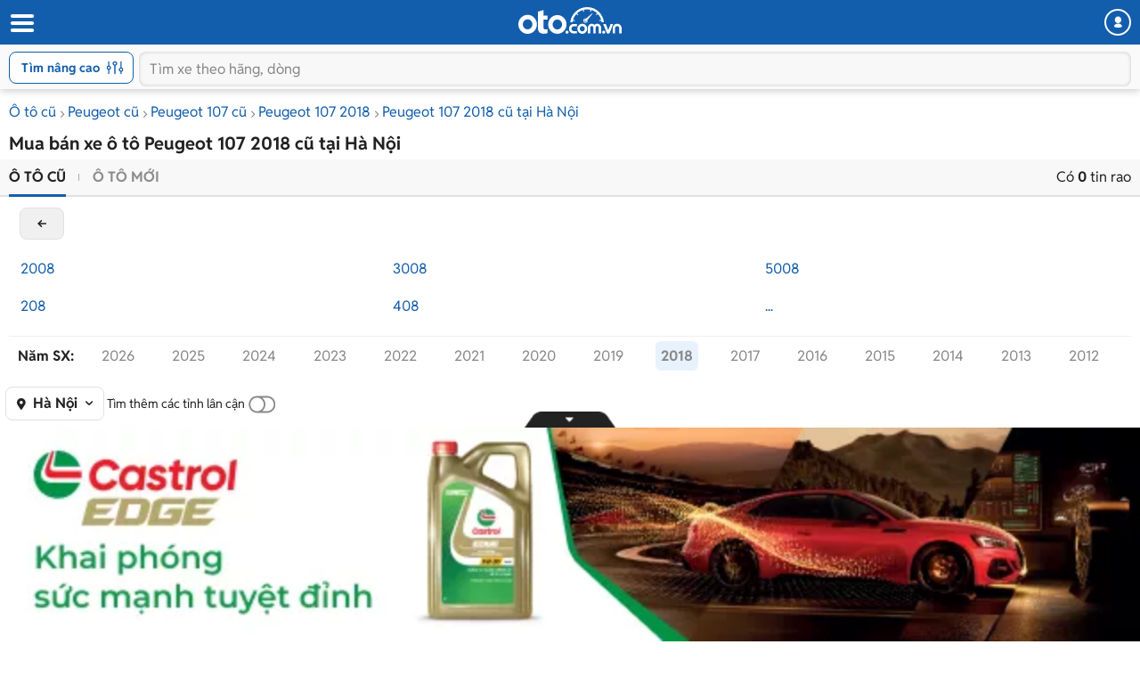

--- FILE ---
content_type: text/html; charset=utf-8
request_url: https://m.oto.com.vn/mua-ban-xe-peugeot-107-ha-noi-nam-2018
body_size: 27204
content:
<!DOCTYPE HTML PUBLIC "-//W3C//DTD XHTML 1.0 Transitional//EN" "http://www.w3.org/TR/xhtml1/DTD/xhtml1-transitional.dtd">
<html lang="vi" xmlns="http://www.w3.org/1999/xhtml">
<head>
    <meta http-equiv="Content-Type" content="text/html; charset=utf-8" />
    <meta http-equiv="Content-Language" content="vi" />
    <meta name="language" content="Vietnamese,vn" />
    <meta name="viewport" content="width=device-width, initial-scale=1.0, maximum-scale=1.0" />
    <link rel="SHORTCUT ICON" href="/favicon.ico?v=1" />
    <link rel="apple-touch-icon" href="/favicon.ico?v=1" />
    <meta name="apple-mobile-web-app-capable" content="yes" />
    <meta name="format-detection" content="telephone=no" />
    <meta name="theme-color" content="#135eac" />
    <meta name="google-site-verification" content="ZISLFXP9puZFE1ujmE1c_gtCIsTX6NWvNdq9V0GYu-0" /><!--youtube verify-->
    <meta name="p:domain_verify" content="61006787b124378683af5c15aba41d13" />
    <meta name="p:domain_verify" content="75e6c955fdb80a732ed0b943ddba7445" /><!--pinterest verify-->
    <meta property="fb:app_id" content="314961368702265" />
    <meta property="article:section" content="Auto, News" />
    <meta property="article:tag" content="Ô tô, Xe hơi" />
    <title>Mua bán xe Peugeot 107 2018 cũ tại Hà Nội giá rẻ tháng 1/2026</title>
    
    <meta name="description" content="Mua bán ô tô Peugeot 107 2018 cũ ở Hà Nội chính chủ, chính hãng thông tin báo giá đầy đủ tại Oto.com.vn - website mua bán xe hơi số 1 Việt Nam" />
    <meta property="og:site_name" content="oto.com.vn" />
<meta property="og:title" content="Mua bán xe Peugeot 107 2018 cũ tại Hà Nội giá rẻ tháng 1/2026" />
<meta property="og:type" content="article" />
<meta property="og:description" content="Mua bán ô tô Peugeot 107 2018 cũ ở Hà Nội chính chủ, chính hãng thông tin báo giá đầy đủ tại Oto.com.vn - website mua bán xe hơi số 1 Việt Nam" />
<meta property="og:url" content="https://oto.com.vn/mua-ban-xe-peugeot-107-ha-noi-nam-2018" />
<meta property="og:image" content="https://img1.oto.com.vn/Static/Images/Thumbnail-mua-ban-xe-1200x630.png" />
<meta property="og:image:type" content="image/jpg" />
<meta property="og:image:width" content="1200" />
<meta property="og:image:height" content="630" />
<meta name="twitter:card" content="summary" />
<meta name="twitter:site" content="@otocomvndvg" />
<meta name="twitter:title" content="Mua bán xe Peugeot 107 2018 cũ tại Hà Nội giá rẻ tháng 1/2026" />
<meta name="twitter:description" content="Mua bán ô tô Peugeot 107 2018 cũ ở Hà Nội chính chủ, chính hãng thông tin báo giá đầy đủ tại Oto.com.vn - website mua bán xe hơi số 1 Việt Nam" />
<meta name="twitter:image" content="https://img1.oto.com.vn/Static/Images/Thumbnail-mua-ban-xe-1200x630.png" />

    <link rel="canonical" href="https://oto.com.vn/mua-ban-xe-peugeot-107-ha-noi-nam-2018" />
    
        <meta name="robots" content="index, follow, noodp" />

    
    <link rel="dns-prefetch">
    <link rel="preconnect" href="https://staging-staticfile.oto.com.vn/" crossorigin>
    <link rel="preconnect" href="https://tpc.googlesyndication.com" crossorigin>
    <link rel="preconnect" href="https://ad.doubleclick.net" crossorigin>
    <link rel="preconnect" href="https://pixel.adsafeprotected.com" crossorigin>
    <link rel="preconnect" href="https://img1.oto.com.vn" crossorigin>
    <link rel="preload" as="image" href="https://img1.oto.com.vn/Static/Images/v5/logo-oto.svg">
    <link rel="preload" as="image" href="https://staging-staticfile.oto.com.vn/dist/wap/images/logo-oto2.svg">

    <link href="https://staticfile.oto.com.vn/dist/wap/styles/fillte.min.css.gz?v=639045720031439263" rel="preload" as="style" onload="this.rel='stylesheet'" fetchpriority="high" />
    <link href="https://staticfile.oto.com.vn/dist/wap/styles/filter-v2.min.css.gz?v=639045720031439263" rel="preload" as="style" onload="this.rel='stylesheet'" fetchpriority="high" />
    <link href="https://staticfile.oto.com.vn/dist/wap/styles/listing-v2.min.css.gz?v=639045720031439263" rel="preload" as="style" onload="this.rel='stylesheet'" fetchpriority="high" />

    
        <link rel="preload" as="image">


    <meta http-equiv="x-dns-prefetch-control" content="on">
<link rel="dns-prefetch" href="https://img1.oto.com.vn" crossorigin=crossorigin />
<link rel="dns-prefetch" href="https://www.google-analytics.com" crossorigin=crossorigin />
<link rel="dns-prefetch" href="https://www.googletagmanager.com" crossorigin=crossorigin />
<link rel="dns-prefetch" href="https://www.gstatic.com" crossorigin=crossorigin />
<link rel="dns-prefetch" href="https://pixel.adsafeprotected.com" crossorigin=crossorigin />
<link rel="dns-prefetch" href="https://static.adsafeprotected.com" crossorigin=crossorigin />
<link rel="dns-prefetch" href="https://connect.facebook.net" crossorigin=crossorigin />
<link rel="dns-prefetch" href="https://static.mepuzz.com" crossorigin=crossorigin />
<link rel="dns-prefetch" href="https://log.oto.com.vn" crossorigin=crossorigin />
<link rel="dns-prefetch" href="https://staticfile.oto.com.vn" crossorigin=crossorigin />




    <!-- Load tempdata truyền từ controller, actionview ... từ biến đẩy sang -->

    <script>
        //var arrRegistrationFeeReduction = ["754", "2357", "749", "751", "2755", "2378", "767", "764", "739", "740", "122", "125", "913", "2234", "1548", "1509", "2900", "2901", "1849", "587", "594", "1969", "624", "618", "538", "541", "2419", "462", "2153", "2461", "2469", "2470", "2460", "104", "105", "2488", "2481", "2476", "2475", "2485", "2491", "2471", "1218", "1221", "2271", "2345"];
        var arrRegistrationFeeReduction = ["104", "105", "2460", "2461", "2469", "2470", "462", "2419", "538", "541", "587", "594", "618", "624", "1849", "1969", "2333", "2348", "3110", "739", "740", "749", "751", "754", "764", "767", "2357", "2378", "2755", "122", "125", "913", "2234", "2153", "2282", "1218", "1221", "2271", "2345", "2471", "2475", "2476", "2481", "2485", "2488", "2491", "2512", "1548", "1509", "1503", "2900", "2901"];
    </script>

    

    <link rel="preload" href=https://staticfile.oto.com.vn/dist/wap/fonts/fontello.woff2?49282920 as="font" type="font/woff2" crossorigin=crossorigin />
    <link href="https://staticfile.oto.com.vn/dist/wap/styles/fontello.min.css.gz?v=639045720031439263" rel="preload" as="style" onload="this.rel='stylesheet'" fetchpriority="high" />
    <link href="https://staticfile.oto.com.vn/dist/wap/styles/font.min.css.gz?v=639045720031439263" rel="preload" as="style" onload="this.rel='stylesheet'" />

    <link href="https://staticfile.oto.com.vn/dist/wap/styles/theme.min.css.gz?v=639045720031439263" rel="preload" as="style" onload="this.rel='stylesheet'" fetchpriority="high" />
    <link href="https://staticfile.oto.com.vn/dist/wap/styles/menu-acc-v3.min.css.gz?v=639045720031439263" rel="stylesheet" type="text/css" onload="this.rel='stylesheet'" fetchpriority="low" />
    <link rel="preload" as="style" onload="this.rel='stylesheet'" href="https://staticfile.oto.com.vn/dist/wap/styles/bn-camp.min.css.gz?v=639045720031439263" fetchpriority="high" />

    


    
    
    


    <link href="https://staticfile.oto.com.vn/dist/wap/styles/fillte-advanced.min.css.gz?v=639045720031439263" as="style" rel="stylesheet" fetchpriority="low" />
    <link href="https://staticfile.oto.com.vn/dist/wap/styles/nouislider.min.css.gz?v=1" as="style" rel="stylesheet" fetchpriority="low" />
    <link href="https://staticfile.oto.com.vn/dist/wap/styles/style-popup.min.css.gz?v=639045720031439263" as="style" rel="stylesheet" fetchpriority="low" />
    
    <link href="https://staticfile.oto.com.vn/dist/wap/styles/background_image.min.css.gz?v=639045720031439263" as="style" rel="stylesheet" fetchpriority="low" />
    <link href="https://staticfile.oto.com.vn/dist/wap/styles/listtinrao_dev.min.css.gz?v=639045720031439263" as="style" rel="stylesheet" fetchpriority="low" />

    
    
    

    


    <link href="https://staticfile.oto.com.vn/dist/wap/styles/header-dev.min.css.gz?v=639045720031439263" rel="preload" as="style" onload="this.rel='stylesheet'" fetchpriority="low" />




    <script>
        //global varial
        var autoId = '0';
        var userName = '';
        var websiteDomain = 'https://oto.com.vn';
        var domainOfCookieName = '.oto.com.vn';
        var pageType = "3";
        var mobileDomain = 'https://m.oto.com.vn';
    </script>

    
    
        <script>
            (function (w, d, s, l, i) {
                w[l] = w[l] || []; w[l].push({
                    'gtm.start':
                        new Date().getTime(), event: 'gtm.js'
                }); var f = d.getElementsByTagName(s)[0],
                    j = d.createElement(s), dl = l != 'dataLayer' ? '&l=' + l : ''; j.async = true; j.src =
                        'https://www.googletagmanager.com/gtm.js?id=' + i + dl; f.parentNode.insertBefore(j, f);
            })(window, document, 'script', 'dataLayer', 'GTM-WG53MB6');</script>
        <!-- Google tag (gtag.js) - google tracking - BingoNguyen -->
        <script async src="https://www.googletagmanager.com/gtag/js?id=AW-812988619">
        </script>
        <script>
            window.dataLayer = window.dataLayer || [];
            function gtag() { dataLayer.push(arguments); }
            gtag('js', new Date());

            gtag('config', 'AW-812988619');
        </script>

</head>
<body>

    
        <noscript>
            <iframe src="https://www.googletagmanager.com/ns.html?id=GTM-WG53MB6"
                    height="0" width="0" style="display:none;visibility:hidden"></iframe>
        </noscript>

    

    


<input type="hidden" id="hddPageId" value="3" />
<div id="header">
    <div class="header" style="position:fixed">
        <!--
            Nếu bỏ head-top khi scroll xuống anh fix height của header bằng 50px giúp em
            Scroll lên height của header = 100px (hiện cả head-top và box-search)
         -->
        <div class="head-top">
            <button class="button-menu" id="menuhome" title="menu icon"><i class="icon-menu"></i></button>
            <h1 class="title-site">
                <a href="/" class="logo" title="Mua bán xe hơi, ô tô mới, oto cũ giá rẻ" ><img src="https://img1.oto.com.vn/Static/Images/v5/logo-oto.svg" width="116" height="30" /></a>
            </h1>
            <button class="button-user" title="Menu trang cá nhân"><i class="icon-user-1"></i></button>
            
            
        </div>
        <!-- Thêm class show-advance vào box-search để hiện button Tìm nâng cao -->
        <!-- Thêm class active vào box-search để hiện trạng thái active-->
        <div class="box-search show-advance">
            <button class="btn-advance " id="showPopupAdvance" title="Tìm kiếm nâng cao">
                Tìm nâng cao
                <span class="icon-setting"></span>
            </button>
            <div class="box-input">
                <button class="btn-back" title="quay lại"><i class="icon-left-open-1"></i></button>
                <input class="input" placeholder="Tìm xe theo hãng, dòng" id="txtKeyword" type="text">
                <button class="btn-cancel"><i class="icon-cancel"></i></button>
                
            </div>
            <!--sub-search-->
            <!-- Thêm class open để hiện sub-search -->
            <ul class="sub-search" id="sub-search">
            </ul>
        </div>
    </div>
</div>

    
    <div id="bodyminheight" class="ovh content" style="margin-top: 100px">
           



<input type="hidden" id="GamingPhoneList" value="phone" />
<input type="hidden" id="absoluteUrl" value="/mua-ban-xe-peugeot-107-ha-noi-nam-2018" />
<input type="hidden" id="hddOrderBy" value="0" />
<input type="hidden" id="hddDataRecommend" />
<div id="wrapper">

    <div class="">
        <input type="hidden" id="hddPageIndex" value="1" />
        <input type="hidden" id="hddMaxPageIndex" value="0" />
        <input type="hidden" id="hddTotalAuto" value="0" />
        <input type="hidden" id="hddIsSaveAuto" />
        <input type="hidden" id="hddJsonSearchInfo" value="{&quot;MakeID&quot;:58,&quot;MakeIDs&quot;:null,&quot;NotMakeID&quot;:0,&quot;MakeName&quot;:&quot;Peugeot&quot;,&quot;ShortMakeName&quot;:&quot;peugeot&quot;,&quot;ModelID&quot;:1192,&quot;ModelIDs&quot;:null,&quot;NotModelID&quot;:0,&quot;ModelName&quot;:&quot;107&quot;,&quot;ModelDetail&quot;:null,&quot;StandartModelDetailId&quot;:0,&quot;StandartModelDetailName&quot;:null,&quot;ShortModelDetailName&quot;:null,&quot;ShortModelName&quot;:&quot;107&quot;,&quot;CityID&quot;:1,&quot;ListCityId&quot;:null,&quot;IsFilterNearCity&quot;:false,&quot;CityName&quot;:&quot;H&#224; Nội&quot;,&quot;ShortCityName&quot;:&quot;ha-noi&quot;,&quot;DistrictID&quot;:0,&quot;DistrictName&quot;:null,&quot;FilterValue&quot;:8388608,&quot;MinPrice&quot;:0,&quot;MaxPrice&quot;:99000000000,&quot;PriceName&quot;:null,&quot;MinNumberOfKM&quot;:0,&quot;MaxNumberOfKM&quot;:0,&quot;MinYear&quot;:2018,&quot;MaxYear&quot;:2018,&quot;MinVersion&quot;:0,&quot;MaxVersion&quot;:2025,&quot;YearName&quot;:&quot;2018 - 2018&quot;,&quot;VersionName&quot;:null,&quot;ColorValue&quot;:null,&quot;ExteriorColor&quot;:0,&quot;ExteriorColorName&quot;:&quot;M&#224;u xe&quot;,&quot;ExteriorColorValues&quot;:null,&quot;InteriorColor&quot;:0,&quot;InteriorColorName&quot;:&quot;M&#224;u nội thất&quot;,&quot;InteriorColorValues&quot;:null,&quot;MadeIns&quot;:0,&quot;MadeInNames&quot;:&quot;Xuất xứ&quot;,&quot;MadeInValues&quot;:0,&quot;FuelTypes&quot;:0,&quot;FuelTypeNames&quot;:&quot;Nhi&#234;n liệu&quot;,&quot;FuelTypeValues&quot;:null,&quot;NumOfSeats&quot;:0,&quot;NumOfSeatNames&quot;:&quot;Số chỗ&quot;,&quot;NumOfSeatValues&quot;:null,&quot;NumOfDoors&quot;:0,&quot;NumOfDoorNames&quot;:&quot;Số cửa&quot;,&quot;NumOfDoorValues&quot;:null,&quot;ClassificationIDs&quot;:0,&quot;ClassificationNames&quot;:&quot;Kiểu d&#225;ng&quot;,&quot;ClassificationValues&quot;:null,&quot;ClassificationShortNames&quot;:null,&quot;TransmissionIDs&quot;:0,&quot;TransmissionNames&quot;:&quot;Hộp số&quot;,&quot;TransmissionValues&quot;:null,&quot;SecondHandIDs&quot;:0,&quot;SecondHandNames&quot;:&quot;&quot;,&quot;SecondHandValues&quot;:0,&quot;HaveImage&quot;:0,&quot;IsTestDriver&quot;:0,&quot;TextSearch&quot;:null,&quot;CreateUserID&quot;:0,&quot;ContactID&quot;:0,&quot;IsFocus&quot;:false,&quot;IsTextSearch&quot;:false,&quot;SearchNotSold&quot;:true,&quot;ExtraExpireDate&quot;:-90,&quot;SearchOutOfDate&quot;:false,&quot;MaxAutoID&quot;:0,&quot;AutoIDs&quot;:null,&quot;searchViewModelOrders&quot;:[{&quot;Field&quot;:&quot;VipOrder&quot;,&quot;IsAsc&quot;:false},{&quot;Field&quot;:&quot;LastUpTime&quot;,&quot;IsAsc&quot;:false},{&quot;Field&quot;:&quot;AutoID&quot;,&quot;IsAsc&quot;:false}],&quot;IsVideo&quot;:false,&quot;TruckBody&quot;:0,&quot;TruckBodyName&quot;:&quot;&quot;,&quot;ModelType&quot;:0,&quot;Tonnage&quot;:0,&quot;TonnageName&quot;:&quot;&quot;,&quot;IsDiscount&quot;:false,&quot;IsHaveVoucher&quot;:false,&quot;ListVoucherIds&quot;:null,&quot;IDNotContant&quot;:null,&quot;StartDateTo&quot;:0,&quot;IsNotCrawl&quot;:false,&quot;IsQuality&quot;:null,&quot;IsXeHot&quot;:null,&quot;IsGoodPrice&quot;:null,&quot;NotEqualAutoId&quot;:0,&quot;IsSearchGetAll&quot;:false,&quot;IsExpired&quot;:false,&quot;IsSold&quot;:false,&quot;ModifyDate&quot;:0,&quot;PageType&quot;:null,&quot;ListQuanlityInfo&quot;:null,&quot;QuanlityInforText&quot;:null,&quot;IsHighlightSalon&quot;:null,&quot;Sort&quot;:0,&quot;SegmentId&quot;:null,&quot;IsHaveListTagPromotion&quot;:false,&quot;IsMixSoldAndExpire&quot;:true,&quot;IsNotNullOrEmptyPriceText&quot;:false,&quot;ListModelId&quot;:null,&quot;ListModelDetailId&quot;:null,&quot;Makemodelcityshortname&quot;:&quot;/mua-ban-xe-peugeot-107-ha-noi-nam-2018&quot;,&quot;Keyword&quot;:null,&quot;SearchAnyNotPublish&quot;:false}" />
        <input type="hidden" id="datetime_now_ticks" value="639046390659702337" />

        <div class="container">

            <!-- Xử lý với page SameUser -->
                    <div class="bread-overflow">
                        <div class="head-breadcrumb">
                            <a href="/mua-ban-xe" title="Mua ô tô cũ">Ô tô cũ</a><span class="angle-right"><i class="icon-angle-right"></i></span><a href="/mua-ban-xe-peugeot" title="Bán Peugeot">Peugeot cũ</a><span class="angle-right"><i class="icon-angle-right"></i></span><a href="/mua-ban-xe-peugeot-107" title="Bán Peugeot 107">Peugeot 107 cũ</a><span class="angle-right"><i class="icon-angle-right"></i></span><a href="/mua-ban-xe-peugeot-107-nam-2018" title="Xe Peugeot 107 2018">Peugeot 107 2018</a><span class="angle-right"><i class="icon-angle-right"></i></span><a href="/mua-ban-xe-peugeot-107-ha-noi-nam-2018" title="Xe Peugeot 107 2018 cũ tại Hà Nội">Peugeot 107 2018 cũ tại Hà Nội</a>
                        </div>
                    </div>
                <h1 class="heading mt-10 mb-5">Mua bán xe ô tô Peugeot 107 2018 cũ tại Hà Nội</h1>
                <input type="hidden" id="hddMaxPrice" value="99000000000" />
                <input type="hidden" id="hddMinPrice" value="0" />
                <input type="hidden" id="hddMaxYear" value="2018" />
                <input type="hidden" id="hddMinYear" value="2018" />
                <div class="box-sort">
                    <div class="box-bottom clearfix">
                        <ul class="btn-group pull-left">

                            <li class="active">
                                
                                <a href="/mua-ban-xe-peugeot-107-ha-noi-nam-2018">Ô tô cũ</a>
                            </li>
                            <li class="">
                                
                                <a href="/mua-ban-xe-peugeot-107-ha-noi-nam-2018/f167772165555" rel="nofollow">Ô tô mới</a>
                            </li>
                        </ul>
                        <div class="txt-result pull-right">
                            Có <strong>0</strong> tin rao
                        </div>
                    </div>

                    
<input type="hidden" id="hddModelId" value="1192" />
<input type="hidden" id="hddMakeId" value="58" />
<input type="hidden" id="hddMinYear" value="2018" />
<input type="hidden" id="hddMaxYear" value="2018" />
<input type="hidden" id="hddMakeName" value="Peugeot" />
<div class="box-brand filter-model">

</div>

        <a href="/mua-ban-xe-peugeot-ha-noi" class="btn-back-filter quickFilter" makemodel="58_0" >back</a>
            <div class="box-filter-model open">
                <div class="list-model">
                            <div class="col-item ">
                                <a class="quickFilter  " makemodel="58_1218" href="/mua-ban-xe-peugeot-2008-ha-noi"  data-makeid="58" data-modelid="1218" data-shortmakename="" data-shortmodelname="2008">2008</a>
                            </div>
                            <div class="col-item ">
                                <a class="quickFilter  " makemodel="58_1221" href="/mua-ban-xe-peugeot-3008-ha-noi"  data-makeid="58" data-modelid="1221" data-shortmakename="" data-shortmodelname="3008">3008</a>
                            </div>
                            <div class="col-item ">
                                <a class="quickFilter  " makemodel="58_2271" href="/mua-ban-xe-peugeot-5008-ha-noi"  data-makeid="58" data-modelid="2271" data-shortmakename="" data-shortmodelname="5008">5008</a>
                            </div>
                            <div class="col-item ">
                                <a class="quickFilter  " makemodel="58_1217" href="/mua-ban-xe-peugeot-208-ha-noi"  data-makeid="58" data-modelid="1217" data-shortmakename="" data-shortmodelname="208">208</a>
                            </div>
                            <div class="col-item ">
                                <a class="quickFilter  " makemodel="58_1202" href="/mua-ban-xe-peugeot-408-ha-noi"  data-makeid="58" data-modelid="1202" data-shortmakename="" data-shortmodelname="408">408</a>
                            </div>


                    <div class="col-item other" data-makeid="58" data-modelid="1192" data-issecondhand="1">
                        <a href="javascript:void(0)" rel="nofollow">...</a>
                    </div>
                </div>
            </div>






    <div class="box-filter-year clearfix filter-year">
        <div class="clearfix">
            <ul class="list-years list">
                <span class="title">Năm SX:</span>
                    <li class="col-item ">
                        <a class="quickFilter disabled-a " makemodel="58_1192" href="/mua-ban-xe-peugeot-107-ha-noi-nam-2026" >2026</a>
                    </li>
                    <li class="col-item ">
                        <a class="quickFilter disabled-a " makemodel="58_1192" href="/mua-ban-xe-peugeot-107-ha-noi-nam-2025" >2025</a>
                    </li>
                    <li class="col-item ">
                        <a class="quickFilter disabled-a " makemodel="58_1192" href="/mua-ban-xe-peugeot-107-ha-noi-nam-2024" >2024</a>
                    </li>
                    <li class="col-item ">
                        <a class="quickFilter disabled-a " makemodel="58_1192" href="/mua-ban-xe-peugeot-107-ha-noi-nam-2023" >2023</a>
                    </li>
                    <li class="col-item ">
                        <a class="quickFilter disabled-a " makemodel="58_1192" href="/mua-ban-xe-peugeot-107-ha-noi-nam-2022" >2022</a>
                    </li>
                    <li class="col-item ">
                        <a class="quickFilter disabled-a " makemodel="58_1192" href="/mua-ban-xe-peugeot-107-ha-noi-nam-2021" >2021</a>
                    </li>
                    <li class="col-item ">
                        <a class="quickFilter disabled-a " makemodel="58_1192" href="/mua-ban-xe-peugeot-107-ha-noi-nam-2020" >2020</a>
                    </li>
                    <li class="col-item ">
                        <a class="quickFilter disabled-a " makemodel="58_1192" href="/mua-ban-xe-peugeot-107-ha-noi-nam-2019" >2019</a>
                    </li>
                    <li class="col-item ">
                        <a class="quickFilter disabled-a active" makemodel="58_1192" href="/mua-ban-xe-peugeot-107-ha-noi-nam-2018" >2018</a>
                    </li>
                    <li class="col-item ">
                        <a class="quickFilter disabled-a " makemodel="58_1192" href="/mua-ban-xe-peugeot-107-ha-noi-nam-2017" >2017</a>
                    </li>
                    <li class="col-item ">
                        <a class="quickFilter disabled-a " makemodel="58_1192" href="/mua-ban-xe-peugeot-107-ha-noi-nam-2016" >2016</a>
                    </li>
                    <li class="col-item ">
                        <a class="quickFilter disabled-a " makemodel="58_1192" href="/mua-ban-xe-peugeot-107-ha-noi-nam-2015" >2015</a>
                    </li>
                    <li class="col-item ">
                        <a class="quickFilter disabled-a " makemodel="58_1192" href="/mua-ban-xe-peugeot-107-ha-noi-nam-2014" >2014</a>
                    </li>
                    <li class="col-item ">
                        <a class="quickFilter disabled-a " makemodel="58_1192" href="/mua-ban-xe-peugeot-107-ha-noi-nam-2013" >2013</a>
                    </li>
                    <li class="col-item ">
                        <a class="quickFilter disabled-a " makemodel="58_1192" href="/mua-ban-xe-peugeot-107-ha-noi-nam-2012" >2012</a>
                    </li>
                    <li class="col-item ">
                        <a class="quickFilter disabled-a " makemodel="58_1192" href="/mua-ban-xe-peugeot-107-ha-noi-nam-2011" >2011</a>
                    </li>
                    <li class="col-item ">
                        <a class="quickFilter disabled-a " makemodel="58_1192" href="/mua-ban-xe-peugeot-107-ha-noi-nam-2010" >2010</a>
                    </li>
                    <li class="col-item ">
                        <a class="quickFilter disabled-a " makemodel="58_1192" href="/mua-ban-xe-peugeot-107-ha-noi-nam-2009" >2009</a>
                    </li>
                    <li class="col-item ">
                        <a class="quickFilter disabled-a " makemodel="58_1192" href="/mua-ban-xe-peugeot-107-ha-noi-nam-2008" >2008</a>
                    </li>
                    <li class="col-item ">
                        <a class="quickFilter disabled-a " makemodel="58_1192" href="/mua-ban-xe-peugeot-107-ha-noi-nam-2007" >2007</a>
                    </li>
                    <li class="col-item ">
                        <a class="quickFilter disabled-a " makemodel="58_1192" href="/mua-ban-xe-peugeot-107-ha-noi-nam-2006" >2006</a>
                    </li>
                    <li class="col-item ">
                        <a class="quickFilter disabled-a " makemodel="58_1192" href="/mua-ban-xe-peugeot-107-ha-noi-nam-2005" >2005</a>
                    </li>
                    <li class="col-item ">
                        <a class="quickFilter disabled-a " makemodel="58_1192" href="/mua-ban-xe-peugeot-107-ha-noi-nam-2004" >2004</a>
                    </li>
                    <li class="col-item ">
                        <a class="quickFilter disabled-a " makemodel="58_1192" href="/mua-ban-xe-peugeot-107-ha-noi-nam-2003" >2003</a>
                    </li>
                    <li class="col-item ">
                        <a class="quickFilter disabled-a " makemodel="58_1192" href="/mua-ban-xe-peugeot-107-ha-noi-nam-2002" >2002</a>
                    </li>
                    <li class="col-item ">
                        <a class="quickFilter disabled-a " makemodel="58_1192" href="/mua-ban-xe-peugeot-107-ha-noi-nam-2001" >2001</a>
                    </li>
                    <li class="col-item ">
                        <a class="quickFilter disabled-a " makemodel="58_1192" href="/mua-ban-xe-peugeot-107-ha-noi-nam-2000" >2000</a>
                    </li>
                    <li class="col-item ">
                        <a class="quickFilter disabled-a " makemodel="58_1192" href="/mua-ban-xe-peugeot-107-ha-noi-nam-1999" >1999</a>
                    </li>
                    <li class="col-item ">
                        <a class="quickFilter disabled-a " makemodel="58_1192" href="/mua-ban-xe-peugeot-107-ha-noi-nam-1998" >1998</a>
                    </li>
                    <li class="col-item ">
                        <a class="quickFilter disabled-a " makemodel="58_1192" href="/mua-ban-xe-peugeot-107-ha-noi-nam-1997" >1997</a>
                    </li>
                    <li class="col-item ">
                        <a class="quickFilter disabled-a " makemodel="58_1192" href="/mua-ban-xe-peugeot-107-ha-noi-nam-1996" >1996</a>
                    </li>
                    <li class="col-item ">
                        <a class="quickFilter disabled-a " makemodel="58_1192" href="/mua-ban-xe-peugeot-107-ha-noi-nam-1995" >1995</a>
                    </li>
                    <li class="col-item ">
                        <a class="quickFilter disabled-a " makemodel="58_1192" href="/mua-ban-xe-peugeot-107-ha-noi-nam-1994" >1994</a>
                    </li>
                    <li class="col-item ">
                        <a class="quickFilter disabled-a " makemodel="58_1192" href="/mua-ban-xe-peugeot-107-ha-noi-nam-1993" >1993</a>
                    </li>
                    <li class="col-item ">
                        <a class="quickFilter disabled-a " makemodel="58_1192" href="/mua-ban-xe-peugeot-107-ha-noi-nam-1992" >1992</a>
                    </li>
                    <li class="col-item ">
                        <a class="quickFilter disabled-a " makemodel="58_1192" href="/mua-ban-xe-peugeot-107-ha-noi-nam-1991" >1991</a>
                    </li>
            </ul>
        </div>
    </div>

<div id="snackbar">
    <div>
        <i class="icon-warning"></i>
    </div>
    <p>
        Hiện không có tin rao phù hợp với tiêu chí trên. Bạn có thể tìm kiếm các mẫu xe tương tự khác với oto.com.vn
    </p>
</div>


                    <div class="box-top clearfix">

                            <div class="select-location pull-left ">
                                <div class="custome-select">
                                    <span><i class="icon-location-1"></i></span>
                                    <span class="selected">H&#224; Nội</span>
                                    <span class="arrow"><i class=" icon-down-open"></i></span>
                                </div>
                                    <div class="checkbox">
                                        <input type="checkbox"  id="location-checkbox">
                                        <label for="location-checkbox">Tìm thêm các tỉnh lân cận</label>
                                    </div>
                                <!--show option khu vực thêm class open <div class="popup-location open">-->
                                <div class="popup-location">
                                    <div class="head-box">
                                        <h3 class="title">Chọn tỉnh thành</h3>
                                        <span class="close"><i class="icon-cancel-2"></i></span>
                                    </div>
                                    <div class="box-options listCityFilter">
                                        <a class=" full-width" ShortCityName="" href="javascript:void(0)" rel="nofollow">Toàn quốc</a>
                                        <div class="clearfix ">
                                                <ul class="list-option">
                                                    <span>Miền Bắc</span>
                                                            <li class="active"><a class="bg-blue fw-bold" href="javascript:void(0)" rel="nofollow" ShortCityName="ha-noi">H&#224; Nội</a></li>
                                                            <li class=""><a class="bg-blue " href="javascript:void(0)" rel="nofollow" ShortCityName="bac-ninh">Bắc Ninh</a></li>
                                                            <li class=""><a class="bg-blue " href="javascript:void(0)" rel="nofollow" ShortCityName="hai-phong">Hải Ph&#242;ng</a></li>
                                                            <li class=""><a class="bg-blue " href="javascript:void(0)" rel="nofollow" ShortCityName="hai-duong">Hải Dương</a></li>
                                                            <li class=""><a class=" " href="javascript:void(0)" rel="nofollow" ShortCityName="bac-giang">Bắc Giang</a></li>
                                                            <li class=""><a class=" " href="javascript:void(0)" rel="nofollow" ShortCityName="bac-kan">Bắc Kạn</a></li>
                                                            <li class=""><a class=" " href="javascript:void(0)" rel="nofollow" ShortCityName="cao-bang">Cao Bằng</a></li>
                                                            <li class=""><a class=" " href="javascript:void(0)" rel="nofollow" ShortCityName="dien-bien">Điện Bi&#234;n</a></li>
                                                            <li class=""><a class=" " href="javascript:void(0)" rel="nofollow" ShortCityName="hoa-binh">H&#242;a B&#236;nh</a></li>
                                                            <li class=""><a class=" " href="javascript:void(0)" rel="nofollow" ShortCityName="ha-giang">H&#224; Giang</a></li>
                                                            <li class=""><a class=" " href="javascript:void(0)" rel="nofollow" ShortCityName="ha-nam">H&#224; Nam</a></li>
                                                            <li class=""><a class=" " href="javascript:void(0)" rel="nofollow" ShortCityName="hung-yen">Hưng Y&#234;n</a></li>
                                                            <li class=""><a class=" " href="javascript:void(0)" rel="nofollow" ShortCityName="lao-cai">L&#224;o Cai</a></li>
                                                            <li class=""><a class=" " href="javascript:void(0)" rel="nofollow" ShortCityName="lai-chau">Lai Ch&#226;u</a></li>
                                                            <li class=""><a class=" " href="javascript:void(0)" rel="nofollow" ShortCityName="lang-son">Lạng Sơn</a></li>
                                                            <li class=""><a class=" " href="javascript:void(0)" rel="nofollow" ShortCityName="ninh-binh">Ninh B&#236;nh</a></li>
                                                            <li class=""><a class=" " href="javascript:void(0)" rel="nofollow" ShortCityName="nam-dinh">Nam Định</a></li>
                                                            <li class=""><a class=" " href="javascript:void(0)" rel="nofollow" ShortCityName="phu-tho">Ph&#250; Thọ</a></li>
                                                            <li class=""><a class=" " href="javascript:void(0)" rel="nofollow" ShortCityName="quang-ninh">Quảng Ninh</a></li>
                                                            <li class=""><a class=" " href="javascript:void(0)" rel="nofollow" ShortCityName="son-la">Sơn La</a></li>
                                                            <li class=""><a class=" " href="javascript:void(0)" rel="nofollow" ShortCityName="thai-binh">Th&#225;i B&#236;nh</a></li>
                                                            <li class=""><a class=" " href="javascript:void(0)" rel="nofollow" ShortCityName="thai-nguyen">Th&#225;i Nguy&#234;n</a></li>
                                                            <li class=""><a class=" " href="javascript:void(0)" rel="nofollow" ShortCityName="tuyen-quang">Tuy&#234;n Quang</a></li>
                                                            <li class=""><a class=" " href="javascript:void(0)" rel="nofollow" ShortCityName="vinh-phuc">Vĩnh Ph&#250;c</a></li>
                                                            <li class=""><a class=" " href="javascript:void(0)" rel="nofollow" ShortCityName="yen-bai">Y&#234;n B&#225;i</a></li>
                                                </ul>
                                                                                            <ul class="list-option">
                                                    <span>Miền Trung</span>
                                                            <li class=""><a class="bg-blue fw-bold" href="javascript:void(0)" rel="nofollow" ShortCityName="da-nang">Đ&#224; Nẵng</a></li>
                                                            <li class=""><a class="bg-blue " href="javascript:void(0)" rel="nofollow" ShortCityName="thanh-hoa">Thanh H&#243;a</a></li>
                                                            <li class=""><a class="bg-blue " href="javascript:void(0)" rel="nofollow" ShortCityName="khanh-hoa">Kh&#225;nh H&#242;a</a></li>
                                                            <li class=""><a class="bg-blue " href="javascript:void(0)" rel="nofollow" ShortCityName="nghe-an">Nghệ An</a></li>
                                                            <li class=""><a class=" " href="javascript:void(0)" rel="nofollow" ShortCityName="binh-dinh">B&#236;nh Định</a></li>
                                                            <li class=""><a class=" " href="javascript:void(0)" rel="nofollow" ShortCityName="binh-thuan">B&#236;nh Thuận  </a></li>
                                                            <li class=""><a class=" " href="javascript:void(0)" rel="nofollow" ShortCityName="dak-lak">Đắk Lắk</a></li>
                                                            <li class=""><a class=" " href="javascript:void(0)" rel="nofollow" ShortCityName="dak-nong">Đắk N&#244;ng</a></li>
                                                            <li class=""><a class=" " href="javascript:void(0)" rel="nofollow" ShortCityName="gia-lai">Gia Lai</a></li>
                                                            <li class=""><a class=" " href="javascript:void(0)" rel="nofollow" ShortCityName="ha-tinh">H&#224; Tĩnh</a></li>
                                                            <li class=""><a class=" " href="javascript:void(0)" rel="nofollow" ShortCityName="kon-tum">Kon Tum</a></li>
                                                            <li class=""><a class=" " href="javascript:void(0)" rel="nofollow" ShortCityName="lam-dong">L&#226;m Đồng</a></li>
                                                            <li class=""><a class=" " href="javascript:void(0)" rel="nofollow" ShortCityName="ninh-thuan">Ninh Thuận</a></li>
                                                            <li class=""><a class=" " href="javascript:void(0)" rel="nofollow" ShortCityName="phu-yen">Ph&#250; Y&#234;n</a></li>
                                                            <li class=""><a class=" " href="javascript:void(0)" rel="nofollow" ShortCityName="quang-binh">Quảng B&#236;nh</a></li>
                                                            <li class=""><a class=" " href="javascript:void(0)" rel="nofollow" ShortCityName="quang-nam">Quảng Nam</a></li>
                                                            <li class=""><a class=" " href="javascript:void(0)" rel="nofollow" ShortCityName="quang-ngai">Quảng Ng&#227;i</a></li>
                                                            <li class=""><a class=" " href="javascript:void(0)" rel="nofollow" ShortCityName="quang-tri">Quảng Trị</a></li>
                                                            <li class=""><a class=" " href="javascript:void(0)" rel="nofollow" ShortCityName="thua-thien-hue">Thừa Thi&#234;n Huế</a></li>
                                                </ul>
                                                                                            <ul class="list-option">
                                                    <span>Miền Nam</span>
                                                            <li class=""><a class="bg-blue fw-bold " href="javascript:void(0)" rel="nofollow" ShortCityName="hcm">Tp.HCM</a></li>
                                                            <li class=""><a class="bg-blue  " href="javascript:void(0)" rel="nofollow" ShortCityName="dong-nai">Đồng Nai</a></li>
                                                            <li class=""><a class="bg-blue  " href="javascript:void(0)" rel="nofollow" ShortCityName="binh-duong">B&#236;nh Dương</a></li>
                                                            <li class=""><a class="bg-blue  " href="javascript:void(0)" rel="nofollow" ShortCityName="can-tho">Cần Thơ</a></li>
                                                            <li class=""><a class="  " href="javascript:void(0)" rel="nofollow" ShortCityName="an-giang">An Giang</a></li>
                                                            <li class=""><a class="  " href="javascript:void(0)" rel="nofollow" ShortCityName="bac-lieu">Bạc Li&#234;u</a></li>
                                                            <li class=""><a class="  " href="javascript:void(0)" rel="nofollow" ShortCityName="binh-phuoc">B&#236;nh Phước</a></li>
                                                            <li class=""><a class="  " href="javascript:void(0)" rel="nofollow" ShortCityName="ben-tre">Bến Tre</a></li>
                                                            <li class=""><a class="  " href="javascript:void(0)" rel="nofollow" ShortCityName="ca-mau">C&#224; Mau</a></li>
                                                            <li class=""><a class="  " href="javascript:void(0)" rel="nofollow" ShortCityName="dong-thap">Đồng Th&#225;p</a></li>
                                                            <li class=""><a class="  " href="javascript:void(0)" rel="nofollow" ShortCityName="hau-giang">Hậu Giang</a></li>
                                                            <li class=""><a class="  " href="javascript:void(0)" rel="nofollow" ShortCityName="kien-giang">Ki&#234;n Giang</a></li>
                                                            <li class=""><a class="  " href="javascript:void(0)" rel="nofollow" ShortCityName="long-an">Long An</a></li>
                                                            <li class=""><a class="  " href="javascript:void(0)" rel="nofollow" ShortCityName="soc-trang">S&#243;c Trăng</a></li>
                                                            <li class=""><a class="  " href="javascript:void(0)" rel="nofollow" ShortCityName="tien-giang">Tiền Giang</a></li>
                                                            <li class=""><a class="  " href="javascript:void(0)" rel="nofollow" ShortCityName="tay-ninh">T&#226;y Ninh</a></li>
                                                            <li class=""><a class="  " href="javascript:void(0)" rel="nofollow" ShortCityName="tra-vinh">Tr&#224; Vinh</a></li>
                                                            <li class=""><a class="  " href="javascript:void(0)" rel="nofollow" ShortCityName="vinh-long">Vĩnh Long</a></li>
                                                            <li class=""><a class="  " href="javascript:void(0)" rel="nofollow" ShortCityName="ba-ria-vung-tau">B&#224; Rịa Vũng T&#224;u</a></li>
                                                </ul>
                                        </div>
                                    </div>
                                </div>
                            </div>
                        
                    </div>


                </div>

                <div class="box-noresult">
                    <!-- update theme.css -->
                    <img src="https://img1.oto.com.vn/Static/Images/img-noresult.png" alt="">
                    <p>
                        Không tìm thấy tin rao nào phù hợp với tiêu chí tìm kiếm của bạn.<br>
                        Vui lòng kiểm tra lại điều kiện tìm kiếm hoặc tham khảo các tin liên quan phía dưới.
                    </p>
                </div>

            <ul class="box-list-car" id="box-list-car">
                <li class="banner-top-on-filter item-ad-img">
                    
<section class="cpn-bn-campaign-globals " id="cpn-bn-campaign-globals-3-56" style="">
    <input type="hidden" name="pageID" value="3" />
    <input type="hidden" name="localtionID" value="56" />
    <input type="hidden" name="makeID" value="58" />
    <input type="hidden" name="modelId" value="1192" />
    <input type="hidden" name="width" value="640" />
    <input type="hidden" name="height" value="120" />
    <input type="hidden" name="bannerTemplate" value="MobileBannerCommon" />
    <input type="hidden" name="bannerTemplateType" value="0" />
    <input type="hidden" name="classProperty" />
    <input type="hidden" name="platform" value="1" />
    <input type="hidden" name="isLargestContentPaint" value="0" />
    <input type="hidden" name="classProperty" />
</section>

<!-- Dùng cho các banner iframe -->


<!-- Dùng cho banner dạng kéo thả -->






                </li>



                <div id="container-data-loadmore"></div>
            </ul>

                <input type="hidden" id="hddMakeId" value="58" />
                <input type="hidden" id="hddModelId" value="1192" />
                <input type="hidden" id="hddListAutoId" value="[]" />
                <div id="list-related">
                        <div class="box-sort">
        <div class="box-top clearfix">
            <div class="txt-result pull-left">
                Có <strong>15</strong> tin liên quan
            </div>
                <input type="hidden" id="hddSortListRelated" value="0" />
                <div class="select-sort pull-right">
                    <div class="custome-select flr">
                        <i class="icon-sort-alt-down"></i>
                        <select name="" id="sort-list-related">
                            <option selected disabled value="0" hidden>Sắp xếp tin rao</option>
                            <option value="-1">Mặc định</option>
                            <option value="5">Tin mới nhất</option>
                            <option value="1">Giá tăng dần</option>
                            <option value="2">Giá giảm dần</option>
                            <option value="3">Năm sản xuất cũ đến mới</option>
                            <option value="4">Năm sản xuất mới đến cũ</option>
                        </select>
                        <i class="icon-down-dir"></i>
                    </div>
                </div>

        </div>
    </div>
    <div class="box-list-car">

<li class="item-car vippro dev-item-car " data-tinrao="Peugeot.3008.Xe cũ.23385750.V3." data-autoid="23385750" data-cuid="">
    <div class="info clearfix">
        <div class="photo">
            <a href="/mua-ban-xe-peugeot-3008-ha-noi/xe-cuc-moi-lien-he-em-xem-xe-tai-aidxc23385750" title="Xe cực mới, liên hệ em xem xe tại Hà Nội" class="rt pdt-per-75">
                    <img class="lozad" src="https://img1.oto.com.vn/Static/Images/ec.png" data-src="https://img1.oto.com.vn/crop/262x196/2025/11/09/z72037647306619f400771f07b389e403797758d6a816a-f915_wm.webp" title="Xe cực mới, liên hệ em xem xe tại Hà Nội" id="check-avatar-23385750" alt="Xe cực mới, liên hệ em xem xe tại Hà Nội"  />
            </a>
        </div>
        <div class="detail">
            <h3 class="title">
                <a href="/mua-ban-xe-peugeot-3008-ha-noi/xe-cuc-moi-lien-he-em-xem-xe-tai-aidxc23385750" title="Cần b&#225;n Peugeot 3008 Allure 2020 - Xe cực mới, liên hệ em xem xe tại Hà Nội">
                    2020 - Peugeot 3008 Allure - Xe cực mới, liên hệ em xem xe tại Hà Nội
                </a>
            </h3>
                <p class="price">
                    620 triệu
                </p>

        <ul class="info-car">
                <li class="single-line-and-hidden">30.000 km</li>

                <li>M&#225;y xăng</li>

                <li>Số tự động</li>

                <li>Xe cũ</li>

        </ul>

            <div class="location">
                    <i class="icon-location-1"></i>H&#224; Nội            </div>
        </div>
        
    </div>

    <div class="bottom-t">
        <div class="name-showroom active verify">
                <img class="avatar" src="https://img1.oto.com.vn/crop/53x53/2025/11/07/20251107161146-ae2d_wm.webp" alt="https://img1.oto.com.vn/crop/79x70/2025/11/07/20251107161146-ae2d_wm.webp">
                            <a href="/mua-ban-xe-peugeot-3008-ha-noi/xe-cuc-moi-lien-he-em-xem-xe-tai-aidxc23385750" title="Cần b&#225;n Peugeot 3008 Allure 2020 - Xe cực mới, liên hệ em xem xe tại Hà Nội">AUTO CHỐT</a>

                <i class="icon-ok-circled salon-popup" salon-popup="#popup-best-sale-salon"></i>
        </div>
            <div class="phone">
                <i class="icon-phone"></i>
                <a class=" realcall datalayer-call" datalayer-json="{&quot;Event&quot;:&quot;action&quot;,&quot;Action&quot;:&quot;&quot;,&quot;ProductId&quot;:23385750,&quot;SellerId&quot;:128279,&quot;VipType&quot;:&quot;Vip 3&quot;,&quot;UserId&quot;:0,&quot;PageType&quot;:&quot;Orthers&quot;}" data-call="Peugeot.3008.Xe cũ.Nhập khẩu.2020.620 triệu.SUV.M&#224;u kh&#225;c.F0.V3.23385750." data-listtype="F0" data-viptype="V3" href="tel:0907140000" rel="nofollow">Gọi ngay</a>
            </div>
    </div>


</li>

<li class="item-car vip1 dev-item-car " data-tinrao="Peugeot.5008.Xe cũ.23401191.V2." data-autoid="23401191" data-cuid="">
    <div class="info clearfix">
        <div class="photo">
            <a href="/mua-ban-xe-peugeot-5008-ha-noi/ho-tro-thu-tuc-sang-ten-xe-dep-chu-giu-gin-aidxc23401191" title="Hỗ trợ thủ tục sang tên, xe đẹp chủ giữ gìn" class="rt pdt-per-75">
                    <img class="lozad" src="https://img1.oto.com.vn/Static/Images/ec.png" data-src="https://img1.oto.com.vn/crop/262x196/2026/01/20/z7446940955512011ab1ed9f435178079a90a2006b9718-b382_wm.webp" title="Hỗ trợ thủ tục sang tên, xe đẹp chủ giữ gìn" id="check-avatar-23401191" alt="Hỗ trợ thủ tục sang tên, xe đẹp chủ giữ gìn"  />
            </a>
        </div>
        <div class="detail">
            <h3 class="title">
                <a href="/mua-ban-xe-peugeot-5008-ha-noi/ho-tro-thu-tuc-sang-ten-xe-dep-chu-giu-gin-aidxc23401191" title="Cần b&#225;n xe oto Peugeot 5008 1.6L Turbo 2022 - Hỗ trợ thủ tục sang tên, xe đẹp chủ giữ gìn">
                    2022 - Peugeot 5008 1.6L Turbo - Hỗ trợ thủ tục sang tên, xe đẹp chủ giữ gìn
                </a>
            </h3>
                <p class="price">
                    880 triệu
                </p>

        <ul class="info-car">
                <li class="single-line-and-hidden">42.523 km</li>

                <li>M&#225;y xăng</li>

                <li>Số tự động</li>

                <li>Xe cũ</li>

        </ul>

            <div class="location">
                    <i class="icon-location-1"></i>H&#224; Nội            </div>
        </div>
        
    </div>

    <div class="bottom-t">
        <div class="name-showroom ">
                <img class="avatar" src="https://img1.oto.com.vn/crop/53x53/2023/10/28/20231028143732-eeb6_wm.webp" alt="https://img1.oto.com.vn/crop/79x70/2023/10/28/20231028143732-eeb6_wm.webp">
                            <a href="/mua-ban-xe-peugeot-5008-ha-noi/ho-tro-thu-tuc-sang-ten-xe-dep-chu-giu-gin-aidxc23401191" title="Cần b&#225;n xe oto Peugeot 5008 1.6L Turbo 2022 - Hỗ trợ thủ tục sang tên, xe đẹp chủ giữ gìn">S&#224;n &#244; t&#244; H&#224; Nội</a>

        </div>
            <div class="phone">
                <i class="icon-phone"></i>
                <a class=" realcall datalayer-call" datalayer-json="{&quot;Event&quot;:&quot;action&quot;,&quot;Action&quot;:&quot;&quot;,&quot;ProductId&quot;:23401191,&quot;SellerId&quot;:151483,&quot;VipType&quot;:&quot;Vip 2&quot;,&quot;UserId&quot;:0,&quot;PageType&quot;:&quot;Orthers&quot;}" data-call="Peugeot.5008.Xe cũ.Nhập khẩu.2022.880 triệu.SUV.Đen.F0.V2.23401191." data-listtype="F0" data-viptype="V2" href="tel:0965499087" rel="nofollow">Gọi ngay</a>
            </div>
    </div>


</li>

<li class="item-car vip1 dev-item-car " data-tinrao="Peugeot.3008.Xe cũ.23400553.V2." data-autoid="23400553" data-cuid="">
    <div class="info clearfix">
        <div class="photo">
            <a href="/mua-ban-xe-peugeot-3008-hcm/mode-2030-chu-ket-tien-ban-aidxc23400553" title="Peugeot 3008 mode 2030 chủ kẹt tiền bán" class="rt pdt-per-75">
                    <img class="lozad" src="https://img1.oto.com.vn/Static/Images/ec.png" data-src="https://img1.oto.com.vn/crop/262x196/2026/01/13/img5882-13b9_wm.webp" title="Peugeot 3008 mode 2030 chủ kẹt tiền bán" id="check-avatar-23400553" alt="Peugeot 3008 mode 2030 chủ kẹt tiền bán"  />
            </a>
        </div>
        <div class="detail">
            <h3 class="title">
                <a href="/mua-ban-xe-peugeot-3008-hcm/mode-2030-chu-ket-tien-ban-aidxc23400553" title="Cần b&#225;n Peugeot 3008 Active 2020 - Peugeot 3008 mode 2030 chủ kẹt tiền bán">
                    2020 - Peugeot 3008 Active - Peugeot 3008 mode 2030 chủ kẹt tiền bán
                </a>
            </h3>
                <p class="price">
                    553 triệu
                </p>

        <ul class="info-car">
                <li class="single-line-and-hidden">80.000 km</li>

                <li>M&#225;y xăng</li>

                <li>Số tự động</li>

                <li>Xe cũ</li>

        </ul>

            <div class="location">
                    <i class="icon-location-1"></i>Tp.HCM            </div>
        </div>
        
    </div>

    <div class="bottom-t">
        <div class="name-showroom ">
                <img class="avatar" src="https://img1.oto.com.vn/Static/Images/user-empty.png" alt="">
                            <a href="/mua-ban-xe-peugeot-3008-hcm/mode-2030-chu-ket-tien-ban-aidxc23400553" title="Cần b&#225;n Peugeot 3008 Active 2020 - Peugeot 3008 mode 2030 chủ kẹt tiền bán">Mr. Điển</a>

        </div>
            <div class="phone">
                <i class="icon-phone"></i>
                <a class=" realcall datalayer-call" datalayer-json="{&quot;Event&quot;:&quot;action&quot;,&quot;Action&quot;:&quot;&quot;,&quot;ProductId&quot;:23400553,&quot;SellerId&quot;:89789,&quot;VipType&quot;:&quot;Vip 2&quot;,&quot;UserId&quot;:0,&quot;PageType&quot;:&quot;Orthers&quot;}" data-call="Peugeot.3008.Xe cũ.Trong nước.2020.553 triệu.SUV.N&#226;u.F0.V2.23400553." data-listtype="F0" data-viptype="V2" href="tel:0933663355" rel="nofollow">Gọi ngay</a>
            </div>
    </div>


</li>

<li class="item-car vip1 dev-item-car " data-tinrao="Peugeot.2008.Xe cũ.23146740.V2." data-autoid="23146740" data-cuid="">
    <div class="info clearfix">
        <div class="photo">
            <a href="/mua-ban-xe-peugeot-2008-binh-duong/620-tr-aidxc23146740" title="620 TR" class="rt pdt-per-75">
                    <img class="lozad" src="https://img1.oto.com.vn/Static/Images/ec.png" data-src="https://img1.oto.com.vn/crop/262x196/2026/01/07/36-4e73_wm.webp" title="620 TR" id="check-avatar-23146740" alt="620 TR"  />
            </a>
        </div>
        <div class="detail">
            <h3 class="title">
                <a href="/mua-ban-xe-peugeot-2008-binh-duong/620-tr-aidxc23146740" title="Cần b&#225;n xe oto Peugeot 2008 GT Line 2022 - 620 TR">
                    2022 - Peugeot 2008 GT Line - 620 TR
                </a>
            </h3>
                <p class="price">
                    620 triệu
                </p>

        <ul class="info-car">
                <li class="single-line-and-hidden">48.000 km</li>

                <li>M&#225;y xăng</li>

                <li>Số tự động</li>

                <li>Xe cũ</li>

        </ul>

            <div class="location">
                    <i class="icon-location-1"></i>B&#236;nh Dương            </div>
        </div>
        
    </div>

    <div class="bottom-t">
        <div class="name-showroom active verify">
                <img class="avatar" src="https://img1.oto.com.vn/crop/53x53/2022/10/24/20221024103559-cdb2_wm.jpg" alt="https://img1.oto.com.vn/crop/79x70/2022/10/24/20221024103559-cdb2_wm.jpg">
                            <a href="/mua-ban-xe-peugeot-2008-binh-duong/620-tr-aidxc23146740" title="Cần b&#225;n xe oto Peugeot 2008 GT Line 2022 - 620 TR">Thắng Trần Auto</a>

                <i class="icon-ok-circled salon-popup" salon-popup="#popup-best-sale-salon"></i>
        </div>
            <div class="phone">
                <i class="icon-phone"></i>
                <a class=" realcall datalayer-call" datalayer-json="{&quot;Event&quot;:&quot;action&quot;,&quot;Action&quot;:&quot;&quot;,&quot;ProductId&quot;:23146740,&quot;SellerId&quot;:136721,&quot;VipType&quot;:&quot;Vip 2&quot;,&quot;UserId&quot;:0,&quot;PageType&quot;:&quot;Orthers&quot;}" data-call="Peugeot.2008.Xe cũ.Trong nước.2022.620 triệu.SUV.Cam.F0.V2.23146740." data-listtype="F0" data-viptype="V2" href="tel:0989856338" rel="nofollow">Gọi ngay</a>
            </div>
    </div>


</li>

<li class="item-car vip1 dev-item-car " data-tinrao="Peugeot.408.Xe cũ.23400833.V2." data-autoid="23400833" data-cuid="">
    <div class="info clearfix">
        <div class="photo">
            <a href="/mua-ban-xe-peugeot-408-hcm/luot-1-chu-tu-dau-bao-check-test-con-thuong-luong-aidxc23400833" title="Lướt 1 chủ từ đầu bao check test còn thương lượng" class="rt pdt-per-75">
                    <img class="lozad" src="https://img1.oto.com.vn/Static/Images/ec.png" data-src="https://img1.oto.com.vn/crop/262x196/2026/01/16/img6031-7dae_wm.webp" title="Lướt 1 chủ từ đầu bao check test còn thương lượng" id="check-avatar-23400833" alt="Lướt 1 chủ từ đầu bao check test còn thương lượng"  />
            </a>
        </div>
        <div class="detail">
            <h3 class="title">
                <a href="/mua-ban-xe-peugeot-408-hcm/luot-1-chu-tu-dau-bao-check-test-con-thuong-luong-aidxc23400833" title="Cần b&#225;n Peugeot 408 Allure 2025 - Lướt 1 chủ từ đầu bao check test còn thương lượng">
                    2025 - Peugeot 408 Allure - Lướt 1 chủ từ đầu bao check test còn thương lượng
                </a>
            </h3>
                <p class="price">
                    985 triệu
                </p>

        <ul class="info-car">
                <li class="single-line-and-hidden">8.000 km</li>

                <li>M&#225;y xăng</li>

                <li>Số tự động</li>

                <li>Xe cũ</li>

        </ul>

            <div class="location">
                    <i class="icon-location-1"></i>Tp.HCM            </div>
        </div>
        
    </div>

    <div class="bottom-t">
        <div class="name-showroom ">
                <img class="avatar" src="https://img1.oto.com.vn/crop/53x53/temp/2025/11/10/20251110223004-5bac.webp" alt="https://img1.oto.com.vn/crop/79x70/temp/2025/11/10/20251110223004-5bac.webp">
                            <a href="/mua-ban-xe-peugeot-408-hcm/luot-1-chu-tu-dau-bao-check-test-con-thuong-luong-aidxc23400833" title="Cần b&#225;n Peugeot 408 Allure 2025 - Lướt 1 chủ từ đầu bao check test còn thương lượng">B&#225; Lộc</a>

        </div>
            <div class="phone">
                <i class="icon-phone"></i>
                <a class=" realcall datalayer-call" datalayer-json="{&quot;Event&quot;:&quot;action&quot;,&quot;Action&quot;:&quot;&quot;,&quot;ProductId&quot;:23400833,&quot;SellerId&quot;:135386,&quot;VipType&quot;:&quot;Vip 2&quot;,&quot;UserId&quot;:0,&quot;PageType&quot;:&quot;Orthers&quot;}" data-call="Peugeot.408.Xe cũ.Nhập khẩu.2025.985 triệu.Sedan.Trắng.F0.V2.23400833." data-listtype="F0" data-viptype="V2" href="tel:0906637934" rel="nofollow">Gọi ngay</a>
            </div>
    </div>


</li>

<li class="item-car vip1 dev-item-car " data-tinrao="Peugeot.408.Xe cũ.23395384.V2." data-autoid="23395384" data-cuid="">
    <div class="info clearfix">
        <div class="photo">
            <a href="/mua-ban-xe-peugeot-408-ha-noi/6000km-aidxc23395384" title="6000km" class="rt pdt-per-75">
                    <img class="lozad" src="https://img1.oto.com.vn/Static/Images/ec.png" data-src="https://img1.oto.com.vn/crop/262x196/2025/12/12/img7947-fd0e_wm.webp" title="6000km" id="check-avatar-23395384" alt="6000km"  />
            </a>
        </div>
        <div class="detail">
            <h3 class="title">
                <a href="/mua-ban-xe-peugeot-408-ha-noi/6000km-aidxc23395384" title="Cần b&#225;n xe oto Peugeot 408 Allure 2025 - 6000km">
                    2025 - Peugeot 408 Allure - 6000km
                </a>
            </h3>
                <p class="price">
                    1 tỉ 020 triệu
                </p>

        <ul class="info-car">
                <li class="single-line-and-hidden">6.000 km</li>

                <li>M&#225;y xăng</li>

                <li>Số tự động</li>

                <li>Xe cũ</li>

        </ul>

            <div class="location">
                    <i class="icon-location-1"></i>H&#224; Nội            </div>
        </div>
        
    </div>

    <div class="bottom-t">
        <div class="name-showroom active verify">
                <img class="avatar" src="https://img1.oto.com.vn/crop/53x53/temp/2021/11/18/20211118232606-7602.jpg" alt="https://img1.oto.com.vn/crop/79x70/temp/2021/11/18/20211118232606-7602.jpg">
                            <a href="/mua-ban-xe-peugeot-408-ha-noi/6000km-aidxc23395384" title="Cần b&#225;n xe oto Peugeot 408 Allure 2025 - 6000km">Th&#225;i Ho&#224;ng Long Auto</a>

                <i class="icon-ok-circled salon-popup" salon-popup="#popup-best-sale-salon"></i>
        </div>
            <div class="phone">
                <i class="icon-phone"></i>
                <a class=" realcall datalayer-call" datalayer-json="{&quot;Event&quot;:&quot;action&quot;,&quot;Action&quot;:&quot;&quot;,&quot;ProductId&quot;:23395384,&quot;SellerId&quot;:22693,&quot;VipType&quot;:&quot;Vip 2&quot;,&quot;UserId&quot;:0,&quot;PageType&quot;:&quot;Orthers&quot;}" data-call="Peugeot.408.Xe cũ.Nhập khẩu.2025.1 tỉ 020 triệu.Sedan.Trắng.F0.V2.23395384." data-listtype="F0" data-viptype="V2" href="tel:0917145555" rel="nofollow">Gọi ngay</a>
            </div>
    </div>


</li>

<li class="item-car vip1 dev-item-car " data-tinrao="Peugeot.3008.Xe cũ.23400958.V2." data-autoid="23400958" data-cuid="">
    <div class="info clearfix">
        <div class="photo">
            <a href="/mua-ban-xe-peugeot-3008-ha-noi/allure-2021-aidxc23400958" title="Peugeot 3008 Allure 2021" class="rt pdt-per-75">
                    <img class="lozad" src="https://img1.oto.com.vn/Static/Images/ec.png" data-src="https://img1.oto.com.vn/crop/262x196/2026/01/17/img3357-9b60_wm.webp" title="Peugeot 3008 Allure 2021" id="check-avatar-23400958" alt="Peugeot 3008 Allure 2021"  />
            </a>
        </div>
        <div class="detail">
            <h3 class="title">
                <a href="/mua-ban-xe-peugeot-3008-ha-noi/allure-2021-aidxc23400958" title="Cần b&#225;n xe oto Peugeot 3008 Allure 2021 - Peugeot 3008 Allure 2021">
                    2021 - Peugeot 3008 Allure - Peugeot 3008 Allure 2021
                </a>
            </h3>
                <p class="price">
                    735 triệu
                </p>

        <ul class="info-car">
                <li class="single-line-and-hidden">70.000 km</li>

                <li>M&#225;y xăng</li>

                <li>Số tự động</li>

                <li>Xe cũ</li>

        </ul>

            <div class="location">
                    <i class="icon-location-1"></i>H&#224; Nội            </div>
        </div>
        
    </div>

    <div class="bottom-t">
        <div class="name-showroom active verify">
                <img class="avatar" src="https://img1.oto.com.vn/crop/53x53/temp/2024/12/06/20241206101431-a095.webp" alt="https://img1.oto.com.vn/crop/79x70/temp/2024/12/06/20241206101431-a095.webp">
                            <a href="/mua-ban-xe-peugeot-3008-ha-noi/allure-2021-aidxc23400958" title="Cần b&#225;n xe oto Peugeot 3008 Allure 2021 - Peugeot 3008 Allure 2021">Gia Hưng Auto</a>

                <i class="icon-ok-circled salon-popup" salon-popup="#popup-best-sale-salon"></i>
        </div>
            <div class="phone">
                <i class="icon-phone"></i>
                <a class=" realcall datalayer-call" datalayer-json="{&quot;Event&quot;:&quot;action&quot;,&quot;Action&quot;:&quot;&quot;,&quot;ProductId&quot;:23400958,&quot;SellerId&quot;:130842,&quot;VipType&quot;:&quot;Vip 2&quot;,&quot;UserId&quot;:0,&quot;PageType&quot;:&quot;Orthers&quot;}" data-call="Peugeot.3008.Xe cũ.Nhập khẩu.2021.735 triệu.Crossover.Trắng.F0.V2.23400958." data-listtype="F0" data-viptype="V2" href="tel:0972684634" rel="nofollow">Gọi ngay</a>
            </div>
    </div>


</li>

<li class="item-car vip1 dev-item-car " data-tinrao="Peugeot.408.Xe cũ.23400458.V2." data-autoid="23400458" data-cuid="">
    <div class="info clearfix">
        <div class="photo">
            <a href="/mua-ban-xe-peugeot-408-phu-tho/thuong-hieu-chau-au-dang-cap-vuot-troi-aidxc23400458" title="Thương hiệu Châu Âu -đẳng cấp vượt trội" class="rt pdt-per-75">
                    <img class="lozad" src="https://img1.oto.com.vn/Static/Images/ec.png" data-src="https://img1.oto.com.vn/crop/262x196/2026/01/13/1-8b53_wm.webp" title="Thương hiệu Châu Âu -đẳng cấp vượt trội" id="check-avatar-23400458" alt="Thương hiệu Châu Âu -đẳng cấp vượt trội"  />
            </a>
        </div>
        <div class="detail">
            <h3 class="title">
                <a href="/mua-ban-xe-peugeot-408-phu-tho/thuong-hieu-chau-au-dang-cap-vuot-troi-aidxc23400458" title="Cần b&#225;n xe oto Peugeot 408 Standard 2016 - Thương hiệu Châu Âu -đẳng cấp vượt trội">
                    2016 - Peugeot 408 Standard - Thương hiệu Châu Âu -đẳng cấp vượt trội
                </a>
            </h3>
                <p class="price">
                    299 triệu
                </p>

        <ul class="info-car">
                <li class="single-line-and-hidden">78.000 km</li>

                <li>M&#225;y xăng</li>

                <li>Số tự động</li>

                <li>Xe cũ</li>

        </ul>

            <div class="location">
                    <i class="icon-location-1"></i>Ph&#250; Thọ            </div>
        </div>
        
    </div>

    <div class="bottom-t">
        <div class="name-showroom active verify">
                <img class="avatar" src="https://img1.oto.com.vn/crop/53x53/2020/08/03/20200803085945-1c0e_wm.jpg" alt="https://img1.oto.com.vn/crop/79x70/2020/08/03/20200803085945-1c0e_wm.jpg">
                            <a href="/mua-ban-xe-peugeot-408-phu-tho/thuong-hieu-chau-au-dang-cap-vuot-troi-aidxc23400458" title="Cần b&#225;n xe oto Peugeot 408 Standard 2016 - Thương hiệu Châu Âu -đẳng cấp vượt trội">Salon &#244; t&#244; &#193;nh L&#253;</a>

                <i class="icon-ok-circled salon-popup" salon-popup="#popup-best-sale-salon"></i>
        </div>
            <div class="phone">
                <i class="icon-phone"></i>
                <a class=" realcall datalayer-call" datalayer-json="{&quot;Event&quot;:&quot;action&quot;,&quot;Action&quot;:&quot;&quot;,&quot;ProductId&quot;:23400458,&quot;SellerId&quot;:26872,&quot;VipType&quot;:&quot;Vip 2&quot;,&quot;UserId&quot;:0,&quot;PageType&quot;:&quot;Orthers&quot;}" data-call="Peugeot.408.Xe cũ.Trong nước.2016.299 triệu.Sedan.Trắng.F0.V2.23400458." data-listtype="F0" data-viptype="V2" href="tel:0965196999" rel="nofollow">Gọi ngay</a>
            </div>
    </div>


</li>

<li class="item-car vip1 dev-item-car " data-tinrao="Peugeot.3008.Xe mới.23399116.V2." data-autoid="23399116" data-cuid="">
    <div class="info clearfix">
        <div class="photo">
            <a href="/mua-ban-xe-peugeot-3008-hcm/premium-2025-949tr-uu-dai-100-lptb-aidxm23399116" title="Peugeot 3008 Premium 2025 - 949tr - Ưu đãi 100% LPTB" class="rt pdt-per-75">
                    <img class="lozad" src="https://img1.oto.com.vn/Static/Images/ec.png" data-src="https://img1.oto.com.vn/crop/262x196/2025/12/31/genhz7382811918519dab091fecc4ec4bc82e947dd1600c806-f27b_wm.webp" title="Peugeot 3008 Premium 2025 - 949tr - Ưu đãi 100% LPTB" id="check-avatar-23399116" alt="Peugeot 3008 Premium 2025 - 949tr - Ưu đãi 100% LPTB"  />
            </a>
        </div>
        <div class="detail">
            <h3 class="title">
                <a href="/mua-ban-xe-peugeot-3008-hcm/premium-2025-949tr-uu-dai-100-lptb-aidxm23399116" title="B&#225;n xe Peugeot 3008 Premium 2025 - Peugeot 3008 Premium 949tr - Ưu đãi 100% LPTB">
                    2025 - Peugeot 3008 Premium - Peugeot 3008 Premium 2025 - 949tr - Ưu đãi 100% LPTB
                </a>
            </h3>
                <p class="price">
                    949 triệu
                </p>

        <ul class="info-car">

                <li>M&#225;y xăng</li>

                <li>Số tự động</li>

                <li>Xe mới</li>

        </ul>

            <div class="location">
                    <i class="icon-location-1"></i>Tp.HCM            </div>
        </div>
        
    </div>

    <div class="bottom-t">
        <div class="name-showroom ">
                <img class="avatar" src="https://img1.oto.com.vn/Static/Images/user-empty.png" alt="">
                            <a href="/mua-ban-xe-peugeot-3008-hcm/premium-2025-949tr-uu-dai-100-lptb-aidxm23399116" title="B&#225;n xe Peugeot 3008 Premium 2025 - Peugeot 3008 Premium 949tr - Ưu đãi 100% LPTB">Kh&#225;nhVy</a>

        </div>
            <div class="phone">
                <i class="icon-phone"></i>
                <a class=" realcall datalayer-call" datalayer-json="{&quot;Event&quot;:&quot;action&quot;,&quot;Action&quot;:&quot;&quot;,&quot;ProductId&quot;:23399116,&quot;SellerId&quot;:167157,&quot;VipType&quot;:&quot;Vip 2&quot;,&quot;UserId&quot;:0,&quot;PageType&quot;:&quot;Orthers&quot;}" data-call="Peugeot.3008.Xe mới.Trong nước.2025.949 triệu.SUV.Đen.F0.V2.23399116." data-listtype="F0" data-viptype="V2" href="tel:0906398016" rel="nofollow">Gọi ngay</a>
            </div>
    </div>


</li>

<li class="item-car vip1 dev-item-car " data-tinrao="Peugeot.3008.Xe cũ.23399223.V2." data-autoid="23399223" data-cuid="">
    <div class="info clearfix">
        <div class="photo">
            <a href="/mua-ban-xe-peugeot-3008-thanh-hoa/active-2020-aidxc23399223" title="Peugeot 3008 active 2020" class="rt pdt-per-75">
                    <img class="lozad" src="https://img1.oto.com.vn/Static/Images/ec.png" data-src="https://img1.oto.com.vn/crop/262x196/2025/12/31/img17671753284651767175366344-0c59_wm.webp" title="Peugeot 3008 active 2020" id="check-avatar-23399223" alt="Peugeot 3008 active 2020"  />
            </a>
        </div>
        <div class="detail">
            <h3 class="title">
                <a href="/mua-ban-xe-peugeot-3008-thanh-hoa/active-2020-aidxc23399223" title="Cần b&#225;n Peugeot 3008 Active 2020 - Peugeot 3008 active 2020">
                    2020 - Peugeot 3008 Active - Peugeot 3008 active 2020
                </a>
            </h3>
                <p class="price ">
                    600 triệu
                </p>

        <ul class="info-car">
                <li class="single-line-and-hidden">44.000 km</li>

                <li>M&#225;y xăng</li>

                <li>Số tự động</li>

                <li>Xe cũ</li>

        </ul>

            <div class="location">
                    <i class="icon-location-1"></i>Thanh H&#243;a            </div>
        </div>
        
    </div>

    <div class="bottom-t">
        <div class="name-showroom ">
                <img class="avatar" src="https://img1.oto.com.vn/Static/Images/user-empty.png" alt="">
                            <a href="/mua-ban-xe-peugeot-3008-thanh-hoa/active-2020-aidxc23399223" title="Cần b&#225;n Peugeot 3008 Active 2020 - Peugeot 3008 active 2020">Mr vinh</a>

        </div>
            <div class="phone">
                <i class="icon-phone"></i>
                <a class=" realcall datalayer-call" datalayer-json="{&quot;Event&quot;:&quot;action&quot;,&quot;Action&quot;:&quot;&quot;,&quot;ProductId&quot;:23399223,&quot;SellerId&quot;:167451,&quot;VipType&quot;:&quot;Vip 2&quot;,&quot;UserId&quot;:0,&quot;PageType&quot;:&quot;Orthers&quot;}" data-call="Peugeot.3008.Xe cũ.Nhập khẩu.2020.600 triệu.SUV.Trắng.F0.V2.23399223." data-listtype="F0" data-viptype="V2" href="tel:0913623332" rel="nofollow">Gọi ngay</a>
            </div>
    </div>


</li>

<li class="item-car  dev-item-car " data-tinrao="Peugeot.3008.Xe cũ.23385416.V0." data-autoid="23385416" data-cuid="">
    <div class="info clearfix">
        <div class="photo">
            <a href="/mua-ban-xe-peugeot-3008-ha-noi/chay-ho-2v-km-du-ho-so-sang-ten-aidxc23385416" title="Chạy hơ 2v km, đủ hồ sơ sang tên" class="rt pdt-per-75">
                    <img class="lozad" src="https://img1.oto.com.vn/Static/Images/ec.png" data-src="https://img1.oto.com.vn/crop/262x196/2025/11/08/z7200505434874eef107e7ac4c8e8761828ce8b07700a9-232a_wm.webp" title="Chạy hơ 2v km, đủ hồ sơ sang tên" id="check-avatar-23385416" alt="Chạy hơ 2v km, đủ hồ sơ sang tên"  />
            </a>
        </div>
        <div class="detail">
            <h3 class="title">
                <a href="/mua-ban-xe-peugeot-3008-ha-noi/chay-ho-2v-km-du-ho-so-sang-ten-aidxc23385416" title="Cần b&#225;n xe oto Peugeot 3008 GT Line 2023 - Chạy hơ 2v km, đủ hồ sơ sang tên">
                    2023 - Peugeot 3008 GT Line - Chạy hơ 2v km, đủ hồ sơ sang tên
                </a>
            </h3>
                <p class="price">
                    869 triệu
                </p>

        <ul class="info-car">
                <li class="single-line-and-hidden">20.000 km</li>

                <li>M&#225;y xăng</li>

                <li>Số tự động</li>

                <li>Xe cũ</li>

        </ul>

            <div class="location">
                    <i class="icon-location-1"></i>H&#224; Nội            </div>
        </div>
        
    </div>

    <div class="bottom-t">
        <div class="name-showroom active verify">
                <img class="avatar" src="https://img1.oto.com.vn/crop/53x53/2025/11/07/20251107161146-ae2d_wm.webp" alt="https://img1.oto.com.vn/crop/79x70/2025/11/07/20251107161146-ae2d_wm.webp">
                            <a href="/mua-ban-xe-peugeot-3008-ha-noi/chay-ho-2v-km-du-ho-so-sang-ten-aidxc23385416" title="Cần b&#225;n xe oto Peugeot 3008 GT Line 2023 - Chạy hơ 2v km, đủ hồ sơ sang tên">AUTO CHỐT</a>

                <i class="icon-ok-circled salon-popup" salon-popup="#popup-best-sale-salon"></i>
        </div>
            <div class="phone">
                <i class="icon-phone"></i>
                <a class=" realcall datalayer-call" datalayer-json="{&quot;Event&quot;:&quot;action&quot;,&quot;Action&quot;:&quot;&quot;,&quot;ProductId&quot;:23385416,&quot;SellerId&quot;:128279,&quot;VipType&quot;:&quot;Free&quot;,&quot;UserId&quot;:0,&quot;PageType&quot;:&quot;Orthers&quot;}" data-call="Peugeot.3008.Xe cũ.Nhập khẩu.2023.869 triệu.SUV.Trắng.F0.V0.23385416." data-listtype="F0" data-viptype="V0" href="tel:0907140000" rel="nofollow">Gọi ngay</a>
            </div>
    </div>


</li>

<li class="item-car  dev-item-car " data-tinrao="Peugeot.5008.Xe cũ.23141432.V0." data-autoid="23141432" data-cuid="">
    <div class="info clearfix">
        <div class="photo">
            <a href="/mua-ban-xe-peugeot-5008-binh-duong/bao-duong-5000-km-thay-nhot-mot-lan-mien-phi-aidxc23141432" title="Bảo dưỡng 5000 km thay nhớt một lần miễn phí" class="rt pdt-per-75">
                    <img class="lozad" src="https://img1.oto.com.vn/Static/Images/ec.png" data-src="https://img1.oto.com.vn/crop/262x196/2026/01/07/35-5f02_wm.webp" title="Bảo dưỡng 5000 km thay nhớt một lần miễn phí" id="check-avatar-23141432" alt="Bảo dưỡng 5000 km thay nhớt một lần miễn phí"  />
            </a>
        </div>
        <div class="detail">
            <h3 class="title">
                <a href="/mua-ban-xe-peugeot-5008-binh-duong/bao-duong-5000-km-thay-nhot-mot-lan-mien-phi-aidxc23141432" title="Cần b&#225;n Peugeot 5008 Allure 2018 - Bảo dưỡng 5000 km thay nhớt một lần miễn phí">
                    2018 - Peugeot 5008 Allure - Bảo dưỡng 5000 km thay nhớt một lần miễn phí
                </a>
            </h3>
                <p class="price">
                    635 triệu
                </p>

        <ul class="info-car">
                <li class="single-line-and-hidden">49.219 km</li>

                <li>M&#225;y xăng</li>

                <li>Số tự động</li>

                <li>Xe cũ</li>

        </ul>

            <div class="location">
                    <i class="icon-location-1"></i>B&#236;nh Dương            </div>
        </div>
        
    </div>

    <div class="bottom-t">
        <div class="name-showroom active verify">
                <img class="avatar" src="https://img1.oto.com.vn/crop/53x53/2022/10/24/20221024103559-cdb2_wm.jpg" alt="https://img1.oto.com.vn/crop/79x70/2022/10/24/20221024103559-cdb2_wm.jpg">
                            <a href="/mua-ban-xe-peugeot-5008-binh-duong/bao-duong-5000-km-thay-nhot-mot-lan-mien-phi-aidxc23141432" title="Cần b&#225;n Peugeot 5008 Allure 2018 - Bảo dưỡng 5000 km thay nhớt một lần miễn phí">Thắng Trần Auto</a>

                <i class="icon-ok-circled salon-popup" salon-popup="#popup-best-sale-salon"></i>
        </div>
            <div class="phone">
                <i class="icon-phone"></i>
                <a class=" realcall datalayer-call" datalayer-json="{&quot;Event&quot;:&quot;action&quot;,&quot;Action&quot;:&quot;&quot;,&quot;ProductId&quot;:23141432,&quot;SellerId&quot;:136721,&quot;VipType&quot;:&quot;Free&quot;,&quot;UserId&quot;:0,&quot;PageType&quot;:&quot;Orthers&quot;}" data-call="Peugeot.5008.Xe cũ.Trong nước.2018.635 triệu.SUV.X&#225;m (ghi).F0.V0.23141432." data-listtype="F0" data-viptype="V0" href="tel:0989856338" rel="nofollow">Gọi ngay</a>
            </div>
    </div>


</li>

<li class="item-car  dev-item-car " data-tinrao="Peugeot.3008.Xe cũ.23018060.V0." data-autoid="23018060" data-cuid="">
    <div class="info clearfix">
        <div class="photo">
            <a href="/mua-ban-xe-peugeot-3008-binh-duong/xe-dep-nhu-moi-trang-bi-full-option-aidxc23018060" title="Xe đẹp như mới, trang bị full option" class="rt pdt-per-75">
                    <img class="lozad" src="https://img1.oto.com.vn/Static/Images/ec.png" data-src="https://img1.oto.com.vn/crop/262x196/2026/01/07/34-def4_wm.webp" title="Xe đẹp như mới, trang bị full option" id="check-avatar-23018060" alt="Xe đẹp như mới, trang bị full option"  />
            </a>
        </div>
        <div class="detail">
            <h3 class="title">
                <a href="/mua-ban-xe-peugeot-3008-binh-duong/xe-dep-nhu-moi-trang-bi-full-option-aidxc23018060" title="B&#225;n xe Peugeot 3008 2018 - Xe đẹp như mới, trang bị full option">
                    2018 - Peugeot 3008 - Xe đẹp như mới, trang bị full option
                </a>
            </h3>
                <p class="price">
                    580 triệu
                </p>

        <ul class="info-car">
                <li class="single-line-and-hidden">90.000 km</li>

                <li>M&#225;y xăng</li>

                <li>Số tự động</li>

                <li>Xe cũ</li>

        </ul>

            <div class="location">
                    <i class="icon-location-1"></i>B&#236;nh Dương            </div>
        </div>
        
    </div>

    <div class="bottom-t">
        <div class="name-showroom active verify">
                <img class="avatar" src="https://img1.oto.com.vn/crop/53x53/2022/10/24/20221024103559-cdb2_wm.jpg" alt="https://img1.oto.com.vn/crop/79x70/2022/10/24/20221024103559-cdb2_wm.jpg">
                            <a href="/mua-ban-xe-peugeot-3008-binh-duong/xe-dep-nhu-moi-trang-bi-full-option-aidxc23018060" title="B&#225;n xe Peugeot 3008 2018 - Xe đẹp như mới, trang bị full option">Thắng Trần Auto</a>

                <i class="icon-ok-circled salon-popup" salon-popup="#popup-best-sale-salon"></i>
        </div>
            <div class="phone">
                <i class="icon-phone"></i>
                <a class=" realcall datalayer-call" datalayer-json="{&quot;Event&quot;:&quot;action&quot;,&quot;Action&quot;:&quot;&quot;,&quot;ProductId&quot;:23018060,&quot;SellerId&quot;:136721,&quot;VipType&quot;:&quot;Free&quot;,&quot;UserId&quot;:0,&quot;PageType&quot;:&quot;Orthers&quot;}" data-call="Peugeot.3008.Xe cũ.Trong nước.2018.580 triệu...F0.V0.23018060." data-listtype="F0" data-viptype="V0" href="tel:0989856338" rel="nofollow">Gọi ngay</a>
            </div>
    </div>


</li>

<li class="item-car  dev-item-car " data-tinrao="Peugeot.408.Xe cũ.23398583.V0." data-autoid="23398583" data-cuid="">
    <div class="info clearfix">
        <div class="photo">
            <a href="/mua-ban-xe-peugeot-408-ha-noi/tu-nhan-chinh-chu-aidxc23398583" title="Tư nhân chính chủ" class="rt pdt-per-75">
                    <img class="lozad" src="https://img1.oto.com.vn/Static/Images/ec.png" data-src="https://img1.oto.com.vn/crop/262x196/2025/12/25/z7353059824262cd5fc801edd00158addee8a1da4cdcd0-3648_wm.webp" title="Tư nhân chính chủ" id="check-avatar-23398583" alt="Tư nhân chính chủ"  />
            </a>
        </div>
        <div class="detail">
            <h3 class="title">
                <a href="/mua-ban-xe-peugeot-408-ha-noi/tu-nhan-chinh-chu-aidxc23398583" title="B&#225;n xe Peugeot 408 Allure 2025 - Tư nhân chính chủ">
                    2025 - Peugeot 408 Allure - Tư nhân chính chủ
                </a>
            </h3>
                <p class="price">
                    1 tỉ 039 triệu
                </p>

        <ul class="info-car">
                <li class="single-line-and-hidden">6.000 km</li>

                <li>M&#225;y xăng</li>

                <li>Số tự động</li>

                <li>Xe cũ</li>

        </ul>

            <div class="location">
                    <i class="icon-location-1"></i>H&#224; Nội            </div>
        </div>
        
    </div>

    <div class="bottom-t">
        <div class="name-showroom active verify">
                <img class="avatar" src="https://img1.oto.com.vn/crop/53x53/2023/06/03/20230603193623-0d49_wm.jpg" alt="https://img1.oto.com.vn/crop/79x70/2023/06/03/20230603193623-0d49_wm.jpg">
                            <a href="/mua-ban-xe-peugeot-408-ha-noi/tu-nhan-chinh-chu-aidxc23398583" title="B&#225;n xe Peugeot 408 Allure 2025 - Tư nhân chính chủ">Boss Car</a>

                <i class="icon-ok-circled salon-popup" salon-popup="#popup-best-sale-salon"></i>
        </div>
            <div class="phone">
                <i class="icon-phone"></i>
                <a class=" realcall datalayer-call" datalayer-json="{&quot;Event&quot;:&quot;action&quot;,&quot;Action&quot;:&quot;&quot;,&quot;ProductId&quot;:23398583,&quot;SellerId&quot;:92908,&quot;VipType&quot;:&quot;Free&quot;,&quot;UserId&quot;:0,&quot;PageType&quot;:&quot;Orthers&quot;}" data-call="Peugeot.408.Xe cũ.Nhập khẩu.2025.1 tỉ 039 triệu.Sedan.Trắng.F0.V0.23398583." data-listtype="F0" data-viptype="V0" href="tel:0983153398" rel="nofollow">Gọi ngay</a>
            </div>
    </div>


</li>

<li class="item-car  dev-item-car " data-tinrao="Peugeot.5008.Xe cũ.23400643.V0." data-autoid="23400643" data-cuid="">
    <div class="info clearfix">
        <div class="photo">
            <a href="/mua-ban-xe-peugeot-5008-ha-noi/7-cho-hang-cop-aidxc23400643" title="7 Chỗ Hàng Cọp" class="rt pdt-per-75">
                    <img class="lozad" src="https://img1.oto.com.vn/Static/Images/ec.png" data-src="https://img1.oto.com.vn/crop/262x196/2026/01/14/img0772-b6e0_wm.webp" title="7 Chỗ Hàng Cọp" id="check-avatar-23400643" alt="7 Chỗ Hàng Cọp"  />
            </a>
        </div>
        <div class="detail">
            <h3 class="title">
                <a href="/mua-ban-xe-peugeot-5008-ha-noi/7-cho-hang-cop-aidxc23400643" title="B&#225;n xe Peugeot 5008 1.6L Turbo 2023 - 7 Chỗ Hàng Cọp">
                    2023 - Peugeot 5008 1.6L Turbo - 7 Chỗ Hàng Cọp
                </a>
            </h3>
                <p class="price ">
                    860 triệu
                </p>

        <ul class="info-car">
                <li class="single-line-and-hidden">20.000 km</li>

                <li>M&#225;y xăng</li>

                <li>Số tự động</li>

                <li>Xe cũ</li>

        </ul>

            <div class="location">
                    <i class="icon-location-1"></i>H&#224; Nội            </div>
        </div>
        
    </div>

    <div class="bottom-t">
        <div class="name-showroom active verify">
                <img class="avatar" src="https://img1.oto.com.vn/crop/53x53/temp/2021/11/18/20211118232606-7602.jpg" alt="https://img1.oto.com.vn/crop/79x70/temp/2021/11/18/20211118232606-7602.jpg">
                            <a href="/mua-ban-xe-peugeot-5008-ha-noi/7-cho-hang-cop-aidxc23400643" title="B&#225;n xe Peugeot 5008 1.6L Turbo 2023 - 7 Chỗ Hàng Cọp">Th&#225;i Ho&#224;ng Long Auto</a>

                <i class="icon-ok-circled salon-popup" salon-popup="#popup-best-sale-salon"></i>
        </div>
            <div class="phone">
                <i class="icon-phone"></i>
                <a class=" realcall datalayer-call" datalayer-json="{&quot;Event&quot;:&quot;action&quot;,&quot;Action&quot;:&quot;&quot;,&quot;ProductId&quot;:23400643,&quot;SellerId&quot;:22693,&quot;VipType&quot;:&quot;Free&quot;,&quot;UserId&quot;:0,&quot;PageType&quot;:&quot;Orthers&quot;}" data-call="Peugeot.5008.Xe cũ.Nhập khẩu.2023.860 triệu.SUV.Đỏ.F0.V0.23400643." data-listtype="F0" data-viptype="V0" href="tel:0917145555" rel="nofollow">Gọi ngay</a>
            </div>
    </div>


</li>
    </div>


                </div>
            <div class="description-explain">
                <span class="first-font explain-test">*Ghi chú:</span>
                <span class="explain-test">
                    <strong> “Đại lý chính hãng”</strong> là danh hiệu dành cho tin rao được đăng bán bởi Salon chính hãng hoặc Salon tư nhân nhập khẩu có ủy quyền, đã được xác thực bởi Oto.com.vn.
                </span>
                <span class="explain-test">
                    <strong>“Salon bán chạy”</strong> là danh hiệu dành cho các tin rao được đăng bán bởi các Salon xe cũ, được xác thực địa chỉ và đáp ứng tiêu chí số lượng tin rao tối thiểu đang đăng bán của Oto.com.vn
                </span>
            </div>

            

            <div class="mb-20" style="margin-top: -10px;">
                
<section class="cpn-bn-campaign-globals " id="cpn-bn-campaign-globals-3-30" style="">
    <input type="hidden" name="pageID" value="3" />
    <input type="hidden" name="localtionID" value="30" />
    <input type="hidden" name="makeID" value="58" />
    <input type="hidden" name="modelId" value="1192" />
    <input type="hidden" name="width" value="600" />
    <input type="hidden" name="height" value="500" />
    <input type="hidden" name="bannerTemplate" value="MobileBannerCommon" />
    <input type="hidden" name="bannerTemplateType" value="0" />
    <input type="hidden" name="classProperty" />
    <input type="hidden" name="platform" value="1" />
    <input type="hidden" name="isLargestContentPaint" value="0" />
    <input type="hidden" name="classProperty" />
</section>

<!-- Dùng cho các banner iframe -->


<!-- Dùng cho banner dạng kéo thả -->






            </div>

            <!--Box giới thiệu website (SEO)-->
            <div class="box-txt-about">
                <div id="seobottom" class="box-huong-dan">
                    <div class="content-s box-detail-content-global">
Thông tin rao <a class="textlink-bottom" href="/mua-ban-xe-peugeot-107-ha-noi-nam-2018" title="Mua bán xe Peugeot 107 2018 cũ tại Hà Nội">bán xe Peugeot 107 2018 cũ tại Hà Nội</a> bạn đang tham khảo được cập nhật trên website oto.com.vn - trang thông tin mua bán xe hơi lớn nhất Việt Nam hiện nay. Chúng tôi không chỉ có số lượng tin rao lớn mỗi ngày mà còn có các chuyên mục kinh nghiệm, tư vấn pháp luật, so sánh xe, ước tính giá lăn bánh hay đánh giá xe giúp bạn có thể dễ dàng sở hữu mẫu xe Peugeot 107. Trong trường hợp bạn có xe Peugeot 107cần bán thì hãy liên hệ với chúng tôi ngay, hotline 0904.573.739 luôn hỗ trợ với sự chu đáo cao nhất.                    </div>
                    <div class="box-btn">
                        <span class="btn-m">Xem thêm</span>
                    </div>
                </div>
            </div>


            
            <div class="line-gray"></div>

            <!--Box Seo-->
            

            <!--Box có thể bạn quan tâm-->
            
        </div>

    </div>
    
</div>

        <div class="search-advan hide" id="popup-filter-make">
            <div class="head head-popup-advand">
                <span class="btn-back" onclick="filterAdvanced.backPopupAdvan()"><i class="icon-left-open"></i></span>Chọn hãng xe
                <button class="close" onclick="filterAdvanced.backPopupAdvan()"></button>
            </div>
            <div class="head">
                Chọn hãng xe
                <button class="close" onclick="filterAuto.closePopupSearchAdvan()"></button>
            </div>
            <div class="auto-input-adv">
                <input type="text" id="inp-searchMakePopup" class="inp-auto input-search-keyup" onkeyup="filterAdvanced.filterFunction('inp-searchMakePopup', 'listMakeSearchPopup')" placeholder="Tìm hãng">
                <i class="icon-search"></i>
            </div>
            <ul class="list-option-adv list-make" id="listMakeSearchPopup">
                <li class="title notfilter">Hãng xe phổ biến</li>
                    <li class=" selected-search popular-maker" MakeName="Toyota" ShortMakeName="toyota" MakeId="79">
                        
                        Toyota
                    </li>
                    <li class=" selected-search popular-maker" MakeName="Honda" ShortMakeName="honda" MakeId="28">
                        
                        Honda
                    </li>
                    <li class=" selected-search popular-maker" MakeName="Hyundai" ShortMakeName="hyundai" MakeId="30">
                        
                        Hyundai
                    </li>
                    <li class=" selected-search popular-maker" MakeName="Kia" ShortMakeName="kia" MakeId="35">
                        
                        Kia
                    </li>
                    <li class=" selected-search popular-maker" MakeName="Ford" ShortMakeName="ford" MakeId="22">
                        
                        Ford
                    </li>
                    <li class=" selected-search popular-maker" MakeName="Mazda" ShortMakeName="mazda" MakeId="48">
                        
                        Mazda
                    </li>
                    <li class=" selected-search popular-maker" MakeName="VinFast" ShortMakeName="vinfast" MakeId="130">
                        
                        VinFast
                    </li>
                    <li class=" selected-search popular-maker" MakeName="Mitsubishi" ShortMakeName="mitsubishi" MakeId="54">
                        
                        Mitsubishi
                    </li>
                    <li class=" selected-search popular-maker" MakeName="Nissan" ShortMakeName="nissan" MakeId="55">
                        
                        Nissan
                    </li>
                    <li class=" selected-search popular-maker" MakeName="MG" ShortMakeName="mg" MakeId="52">
                        
                        MG
                    </li>
                    <li class=" selected-search popular-maker" MakeName="Suzuki" ShortMakeName="suzuki" MakeId="76">
                        
                        Suzuki
                    </li>
                    <li class=" selected-search popular-maker" MakeName="Isuzu" ShortMakeName="isuzu" MakeId="32">
                        
                        Isuzu
                    </li>
                    <li class=" selected-search popular-maker" MakeName="Mercedes-Benz" ShortMakeName="mercedes-benz" MakeId="92">
                        
                        Mercedes-Benz
                    </li>
                    <li class=" selected-search popular-maker" MakeName="Lexus" ShortMakeName="lexus" MakeId="40">
                        
                        Lexus
                    </li>
                    <li class=" selected-search popular-maker" MakeName="BMW" ShortMakeName="bmw" MakeId="7">
                        
                        BMW
                    </li>
                    <li class=" selected-search popular-maker" MakeName="Land Rover" ShortMakeName="landrover" MakeId="39">
                        
                        Land Rover
                    </li>
                    <li class=" selected-search popular-maker" MakeName="Audi" ShortMakeName="audi" MakeId="5">
                        
                        Audi
                    </li>
                    <li class="active selected-search popular-maker" MakeName="Peugeot" ShortMakeName="peugeot" MakeId="58">
                        
                        Peugeot
                    </li>
                    <li class=" selected-search popular-maker" MakeName="Volkswagen" ShortMakeName="volkswagen" MakeId="81">
                        
                        Volkswagen
                    </li>
                    <li class=" selected-search popular-maker" MakeName="Volvo" ShortMakeName="volvo" MakeId="82">
                        
                        Volvo
                    </li>
                    <li class=" selected-search popular-maker" MakeName="Porsche" ShortMakeName="porsche" MakeId="61">
                        
                        Porsche
                    </li>
                    <li class=" selected-search popular-maker" MakeName="Bentley" ShortMakeName="bentley" MakeId="6">
                        
                        Bentley
                    </li>
                <li class="title notfilter">Hãng xe khác</li>
                    <li class=" selected-search" MakeName="Acura" ShortMakeName="acura" MakeId="1">
                        
                        Acura
                    </li>
                    <li class=" selected-search" MakeName="BAIC" ShortMakeName="baic" MakeId="104">
                        
                        BAIC
                    </li>
                    <li class=" selected-search" MakeName="BYD" ShortMakeName="byd" MakeId="9">
                        
                        BYD
                    </li>
                    <li class=" selected-search" MakeName="Cadillac" ShortMakeName="cadillac" MakeId="10">
                        
                        Cadillac
                    </li>
                    <li class=" selected-search" MakeName="Chenglong" ShortMakeName="chenglong" MakeId="131">
                        
                        Chenglong
                    </li>
                    <li class=" selected-search" MakeName="Chevrolet" ShortMakeName="chevrolet" MakeId="13">
                        
                        Chevrolet
                    </li>
                    <li class=" selected-search" MakeName="Chiến Thắng" ShortMakeName="chien-thang" MakeId="128">
                        
                        Chiến Thắng
                    </li>
                    <li class=" selected-search" MakeName="Chrysler" ShortMakeName="chrysler" MakeId="14">
                        
                        Chrysler
                    </li>
                    <li class=" selected-search" MakeName="Chuy&#234;n d&#249;ng" ShortMakeName="chuyen-dung" MakeId="88">
                        
                        Chuy&#234;n d&#249;ng
                    </li>
                    <li class=" selected-search" MakeName="Citroen" ShortMakeName="citroen" MakeId="15">
                        
                        Citroen
                    </li>
                    <li class=" selected-search" MakeName="CMC" ShortMakeName="cmc" MakeId="122">
                        
                        CMC
                    </li>
                    <li class=" selected-search" MakeName="Daewoo" ShortMakeName="daewoo" MakeId="16">
                        
                        Daewoo
                    </li>
                    <li class=" selected-search" MakeName="Daihatsu" ShortMakeName="daihatsu" MakeId="17">
                        
                        Daihatsu
                    </li>
                    <li class=" selected-search" MakeName="Đ&#244; th&#224;nh " ShortMakeName="do-thanh" MakeId="127">
                        
                        Đ&#244; th&#224;nh 
                    </li>
                    <li class=" selected-search" MakeName="Dongben" ShortMakeName="dongben" MakeId="112">
                        
                        Dongben
                    </li>
                    <li class=" selected-search" MakeName="Dongfeng (DFM)" ShortMakeName="dongfeng" MakeId="111">
                        
                        Dongfeng (DFM)
                    </li>
                    <li class=" selected-search" MakeName="FAW" ShortMakeName="faw" MakeId="117">
                        
                        FAW
                    </li>
                    <li class=" selected-search" MakeName="Ferrari" ShortMakeName="ferrari" MakeId="20">
                        
                        Ferrari
                    </li>
                    <li class=" selected-search" MakeName="Fiat" ShortMakeName="fiat" MakeId="21">
                        
                        Fiat
                    </li>
                    <li class=" selected-search" MakeName="Foton" ShortMakeName="foton" MakeId="1024">
                        
                        Foton
                    </li>
                    <li class=" selected-search" MakeName="Fuso" ShortMakeName="fuso" MakeId="116">
                        
                        Fuso
                    </li>
                    <li class=" selected-search" MakeName="GAC" ShortMakeName="gac" MakeId="1037">
                        
                        GAC
                    </li>
                    <li class=" selected-search" MakeName="Gaz" ShortMakeName="gaz" MakeId="23">
                        
                        Gaz
                    </li>
                    <li class=" selected-search" MakeName="Geely" ShortMakeName="geely" MakeId="24">
                        
                        Geely
                    </li>
                    <li class=" selected-search" MakeName="Genesis" ShortMakeName="genesis" MakeId="118">
                        
                        Genesis
                    </li>
                    <li class=" selected-search" MakeName="GMC" ShortMakeName="gmc" MakeId="26">
                        
                        GMC
                    </li>
                    <li class=" selected-search" MakeName="Haval" ShortMakeName="haval" MakeId="1003">
                        
                        Haval
                    </li>
                    <li class=" selected-search" MakeName="Howo" ShortMakeName="howo" MakeId="119">
                        
                        Howo
                    </li>
                    <li class=" selected-search" MakeName="Hummer" ShortMakeName="hummer" MakeId="29">
                        
                        Hummer
                    </li>
                    <li class=" selected-search" MakeName="Infiniti" ShortMakeName="infiniti" MakeId="31">
                        
                        Infiniti
                    </li>
                    <li class=" selected-search" MakeName="JAC" ShortMakeName="jac" MakeId="110">
                        
                        JAC
                    </li>
                    <li class=" selected-search" MakeName="Jaecoo" ShortMakeName="jaecoo" MakeId="1038">
                        
                        Jaecoo
                    </li>
                    <li class=" selected-search" MakeName="Jaguar" ShortMakeName="jaguar" MakeId="33">
                        
                        Jaguar
                    </li>
                    <li class=" selected-search" MakeName="Jeep" ShortMakeName="jeep" MakeId="34">
                        
                        Jeep
                    </li>
                    <li class=" selected-search" MakeName="KenBo" ShortMakeName="kenbo" MakeId="1036">
                        
                        KenBo
                    </li>
                    <li class=" selected-search" MakeName="Lamborghini" ShortMakeName="lamborghini" MakeId="37">
                        
                        Lamborghini
                    </li>
                    <li class=" selected-search" MakeName="Luxgen" ShortMakeName="luxgen" MakeId="44">
                        
                        Luxgen
                    </li>
                    <li class=" selected-search" MakeName="Lynk &amp; Co" ShortMakeName="lynk-co" MakeId="1035">
                        
                        Lynk &amp; Co
                    </li>
                    <li class=" selected-search" MakeName="Maserati" ShortMakeName="maserati" MakeId="46">
                        
                        Maserati
                    </li>
                    <li class=" selected-search" MakeName="Maybach" ShortMakeName="maybach" MakeId="47">
                        
                        Maybach
                    </li>
                    <li class=" selected-search" MakeName="Mini" ShortMakeName="mini" MakeId="53">
                        
                        Mini
                    </li>
                    <li class=" selected-search" MakeName="Omoda" ShortMakeName="omoda" MakeId="1039">
                        
                        Omoda
                    </li>
                    <li class=" selected-search" MakeName="Renault" ShortMakeName="renault" MakeId="63">
                        
                        Renault
                    </li>
                    <li class=" selected-search" MakeName="Rolls-Royce" ShortMakeName="rolls-royce" MakeId="93">
                        
                        Rolls-Royce
                    </li>
                    <li class=" selected-search" MakeName="Samco" ShortMakeName="samco" MakeId="115">
                        
                        Samco
                    </li>
                    <li class=" selected-search" MakeName="Skoda" ShortMakeName="skoda" MakeId="72">
                        
                        Skoda
                    </li>
                    <li class=" selected-search" MakeName="Smart" ShortMakeName="smart" MakeId="73">
                        
                        Smart
                    </li>
                    <li class=" selected-search" MakeName="SRM" ShortMakeName="srm" MakeId="1029">
                        
                        SRM
                    </li>
                    <li class=" selected-search" MakeName="Subaru" ShortMakeName="subaru" MakeId="75">
                        
                        Subaru
                    </li>
                    <li class=" selected-search" MakeName="Tata" ShortMakeName="tata" MakeId="83">
                        
                        Tata
                    </li>
                    <li class=" selected-search" MakeName="Teraco" ShortMakeName="teraco" MakeId="1028">
                        
                        Teraco
                    </li>
                    <li class=" selected-search" MakeName="Thaco" ShortMakeName="thaco" MakeId="78">
                        
                        Thaco
                    </li>
                    <li class=" selected-search" MakeName="TMT" ShortMakeName="tmt" MakeId="1025">
                        
                        TMT
                    </li>
                    <li class=" selected-search" MakeName="Veam" ShortMakeName="veam" MakeId="106">
                        
                        Veam
                    </li>
                    <li class=" selected-search" MakeName="Wuling" ShortMakeName="wuling" MakeId="1034">
                        
                        Wuling
                    </li>
                    <li class=" selected-search" MakeName="Xe tải" ShortMakeName="tai" MakeId="90">
                        
                        Xe tải
                    </li>
                    <li class=" selected-search" MakeName="Zotye" ShortMakeName="zotye" MakeId="103">
                        
                        Zotye
                    </li>
                    <li class=" selected-search" MakeName="H&#227;ng kh&#225;c" ShortMakeName="hang-khac" MakeId="101">
                        
                        H&#227;ng kh&#225;c
                    </li>
            </ul>
            <div class="group-action open">
                <button class="btn-border" onclick="filterAdvanced.gotoSearchAdvan()">Tìm kiếm nâng cao</button>
                <button class="btn-green btn-view-result">Xem 0 kết quả</button>
            </div>
        </div>
        <div class="search-advan hide" id="popup-filter-model">
            <div class="head head-popup-advand">
                <span class="btn-back" onclick="filterAdvanced.backPopupAdvan()"><i class="icon-left-open"></i></span>Chọn dòng xe
                <button class="close" onclick="filterAdvanced.backPopupAdvan()"></button>
            </div>
            <div class="head">
                Chọn dòng xe
                <button class="close" onclick="filterAuto.closePopupSearchAdvan()"></button>
            </div>
            <div class="breadcrumb-adv">
                    <span class="item" onclick="filterAdvanced.goToPopupMake()">Peugeot</span>
            </div>
            <div class="auto-input-adv">
                <input type="text" id="inp-searchModelPopup" class="inp-auto input-search-keyup" onkeyup="filterAdvanced.filterFunction('inp-searchModelPopup', 'listModelSearchPopup')" placeholder="Tìm dòng xe">
                <i class="icon-search"></i>
            </div>
            <ul class="list-option-adv list-model three" id="listModelSearchPopup">
                        <li class=" selected-search contain " ShortModelName="2008" ModelId="1218" ModelName="2008" data-is-parent-model="0">
                            2008
                        </li>
                        <li class=" selected-search contain " ShortModelName="3008" ModelId="1221" ModelName="3008" data-is-parent-model="0">
                            3008
                        </li>
                        <li class=" selected-search contain " ShortModelName="5008" ModelId="2271" ModelName="5008" data-is-parent-model="0">
                            5008
                        </li>
                        <li class="active selected-search  disabled-a" ShortModelName="107" ModelId="1192" ModelName="107" data-is-parent-model="0">
                            107
                        </li>
                        <li class=" selected-search  disabled-a" ShortModelName="205" ModelId="1193" ModelName="205" data-is-parent-model="0">
                            205
                        </li>
                        <li class=" selected-search  disabled-a" ShortModelName="206" ModelId="1194" ModelName="206" data-is-parent-model="0">
                            206
                        </li>
                        <li class=" selected-search  disabled-a" ShortModelName="207" ModelId="1195" ModelName="207" data-is-parent-model="0">
                            207
                        </li>
                        <li class=" selected-search  " ShortModelName="208" ModelId="1217" ModelName="208" data-is-parent-model="0">
                            208
                        </li>
                        <li class=" selected-search  disabled-a" ShortModelName="305" ModelId="1196" ModelName="305" data-is-parent-model="0">
                            305
                        </li>
                        <li class=" selected-search  disabled-a" ShortModelName="307" ModelId="1197" ModelName="307" data-is-parent-model="0">
                            307
                        </li>
                        <li class=" selected-search  disabled-a" ShortModelName="308" ModelId="1220" ModelName="308" data-is-parent-model="0">
                            308
                        </li>
                        <li class=" selected-search  disabled-a" ShortModelName="309" ModelId="1198" ModelName="309" data-is-parent-model="0">
                            309
                        </li>
                        <li class=" selected-search  disabled-a" ShortModelName="404" ModelId="1199" ModelName="404" data-is-parent-model="0">
                            404
                        </li>
                        <li class=" selected-search  disabled-a" ShortModelName="405" ModelId="1200" ModelName="405" data-is-parent-model="0">
                            405
                        </li>
                        <li class=" selected-search  disabled-a" ShortModelName="406" ModelId="1201" ModelName="406" data-is-parent-model="0">
                            406
                        </li>
                        <li class=" selected-search  " ShortModelName="408" ModelId="1202" ModelName="408" data-is-parent-model="0">
                            408
                        </li>
                        <li class=" selected-search  disabled-a" ShortModelName="505" ModelId="1203" ModelName="505" data-is-parent-model="0">
                            505
                        </li>
                        <li class=" selected-search  disabled-a" ShortModelName="508" ModelId="1223" ModelName="508" data-is-parent-model="0">
                            508
                        </li>
                        <li class=" selected-search  disabled-a" ShortModelName="605" ModelId="1204" ModelName="605" data-is-parent-model="0">
                            605
                        </li>
                        <li class=" selected-search  disabled-a" ShortModelName="607" ModelId="1205" ModelName="607" data-is-parent-model="0">
                            607
                        </li>
                        <li class=" selected-search  disabled-a" ShortModelName="806" ModelId="2249" ModelName="806" data-is-parent-model="0">
                            806
                        </li>
                        <li class=" selected-search  disabled-a" ShortModelName="boxer" ModelId="1213" ModelName="Boxer" data-is-parent-model="0">
                            Boxer
                        </li>
                        <li class=" selected-search  disabled-a" ShortModelName="j5" ModelId="1206" ModelName="J5" data-is-parent-model="0">
                            J5
                        </li>
                        <li class=" selected-search  disabled-a" ShortModelName="rcz" ModelId="1225" ModelName="RCZ" data-is-parent-model="0">
                            RCZ
                        </li>
                        <li class=" selected-search  disabled-a" ShortModelName="traveller" ModelId="2345" ModelName="Traveller" data-is-parent-model="0">
                            Traveller
                        </li>
            </ul>
            <div class="group-action open">
                <button class="btn-border" onclick="filterAdvanced.gotoSearchAdvan()">Tìm kiếm nâng cao</button>
                <button class="btn-green btn-view-result">Xem 0 kết quả</button>
            </div>
        </div>
        <div class="search-advan hide show-btn-search-year" id="popup-filter-year">
            <div class="head head-popup-advand">
                <span class="btn-back" onclick="filterAdvanced.backPopupAdvan()"><i class="icon-left-open"></i></span> Chọn năm sản xuất
                <button class="close" onclick="filterAdvanced.backPopupAdvan()"></button>
                <button class="btn-submit hide" onclick="filterAdvanced.backPopupAdvan()"></button>
            </div>
            <div class="head">
                Chọn năm sản xuất
                <button class="close" onclick="filterAuto.closePopupSearchAdvan()"></button>
            </div>
            <div class="breadcrumb-adv">
                    <span class="item" onclick="filterAdvanced.goToPopupMake()">Peugeot</span>
                                    <span class="item" onclick="filterAdvanced.goToPopupModel()">107</span>
            </div>
            <p class="title mt-15 ml-10">Khoảng năm: <span class="info show-year">Tất cả</span></p>
            <div class="box-slider-range ">
                <div class="line-row form-input">
                    <div id="slider-yearsearch-popup-advan"></div>
                </div>
            </div>
            <ul class="list-option-adv list-year three" id="listYearSearchPopup">

                <li class="" data-year="0">
                    Tất cả
                </li>
                    <li class=" selected-search" data-year="2026">
                        2026
                    </li>
                    <li class=" selected-search" data-year="2025">
                        2025
                    </li>
                    <li class=" selected-search" data-year="2024">
                        2024
                    </li>
                    <li class=" selected-search" data-year="2023">
                        2023
                    </li>
                    <li class=" selected-search" data-year="2022">
                        2022
                    </li>
                    <li class=" selected-search" data-year="2021">
                        2021
                    </li>
                    <li class=" selected-search" data-year="2020">
                        2020
                    </li>
                    <li class=" selected-search" data-year="2019">
                        2019
                    </li>
                    <li class="active selected-search" data-year="2018">
                        2018
                    </li>
                    <li class=" selected-search" data-year="2017">
                        2017
                    </li>
                    <li class=" selected-search" data-year="2016">
                        2016
                    </li>
                    <li class=" selected-search" data-year="2015">
                        2015
                    </li>
                    <li class=" selected-search" data-year="2014">
                        2014
                    </li>
                    <li class=" selected-search" data-year="2013">
                        2013
                    </li>
                    <li class=" selected-search" data-year="2012">
                        2012
                    </li>
                    <li class=" selected-search" data-year="2011">
                        2011
                    </li>
                    <li class=" selected-search" data-year="2010">
                        2010
                    </li>
                    <li class=" selected-search" data-year="2009">
                        2009
                    </li>
                    <li class=" selected-search" data-year="2008">
                        2008
                    </li>
                    <li class=" selected-search" data-year="2007">
                        2007
                    </li>
                    <li class=" selected-search" data-year="2006">
                        2006
                    </li>
                    <li class=" selected-search" data-year="2005">
                        2005
                    </li>
                    <li class=" selected-search" data-year="2004">
                        2004
                    </li>
                    <li class=" selected-search" data-year="2003">
                        2003
                    </li>
                    <li class=" selected-search" data-year="2002">
                        2002
                    </li>
                    <li class=" selected-search" data-year="2001">
                        2001
                    </li>
                    <li class=" selected-search" data-year="2000">
                        2000
                    </li>
                    <li class=" selected-search" data-year="1999">
                        1999
                    </li>
                    <li class=" selected-search" data-year="1998">
                        1998
                    </li>
                    <li class=" selected-search" data-year="1997">
                        1997
                    </li>
                    <li class=" selected-search" data-year="1996">
                        1996
                    </li>
                    <li class=" selected-search" data-year="1995">
                        1995
                    </li>
                    <li class=" selected-search" data-year="1994">
                        1994
                    </li>
                    <li class=" selected-search" data-year="1993">
                        1993
                    </li>
                    <li class=" selected-search" data-year="1992">
                        1992
                    </li>
                    <li class=" selected-search" data-year="1991">
                        1991
                    </li>

            </ul>

            <div class="group-action open">
                <button class="btn-border" onclick="filterAdvanced.gotoSearchAdvan()">Tìm kiếm nâng cao</button>
                <button class="btn-green btn-view-result">Xem 0 kết quả</button>
            </div>
        </div>
        <div class="search-advan hide" id="popup-filter-modeldetail">
            <div class="head head-popup-advand">
                <span class="btn-back" onclick="filterAdvanced.backPopupAdvan()"><i class="icon-left-open"></i></span>Chọn phiên bản
                <button class="close" onclick="filterAdvanced.backPopupAdvan()"></button>
            </div>
            <div class="head">
                Chọn phiên bản
                <button class="close" onclick="filterAuto.closePopupSearchAdvan()"></button>
            </div>
            <div class="breadcrumb-adv">
                    <span class="item" onclick="filterAdvanced.goToPopupMake()">Peugeot</span>
                                    <span class="item" onclick="filterAdvanced.goToPopupModel()">107</span>
                                    <span class="item show-year" onclick="filterAdvanced.goToPopupYear()"></span>
            </div>
            <div class="auto-input-adv">
                <input type="text" id="inp-searchModelDetailPopup" class="inp-auto input-search-keyup" onkeyup="filterAdvanced.filterFunction('inp-searchModelDetailPopup', 'listModelDetailSearchPopup')" placeholder="Tìm phiên bản">
                <i class="icon-search"></i>
            </div>
            <ul class="list-option-adv list-modeldetail three" id="listModelDetailSearchPopup">
                    <li class="active notfilter" ShortModelDetailName="" Id="0">
                        Tất cả
                    </li>
            </ul>
            <div class="group-action open">
                <button class="btn-border" onclick="filterAdvanced.gotoSearchAdvan()">Tìm kiếm nâng cao</button>
                <button class="btn-green btn-view-result">Xem 0 kết quả</button>
            </div>
        </div>
        <div class="search-advan hide" id="popup-filter-fuel-types">
            <div class="head head-popup-advand">
                <span class="btn-back" onclick="filterAdvanced.backPopupAdvan()">
                    <i class="icon-left-open"></i>
                </span>Chọn nhiên liệu
                <button class="close" onclick="filterAdvanced.backPopupAdvan()"></button>
            </div>
            <ul class="list-option-adv list-fuel-types three">
                    <li class="active" FuelTypeValue="0" FuelType="0">Tất cả</li>
                        <li class=" selected-search" FuelTypeValue="1" FuelType="2">M&#225;y xăng</li>
                        <li class=" selected-search" FuelTypeValue="2" FuelType="4">M&#225;y dầu</li>
                        <li class=" selected-search" FuelTypeValue="3" FuelType="8">Hybrid</li>
                        <li class=" selected-search" FuelTypeValue="4" FuelType="16">Điện</li>
                        <li class=" selected-search" FuelTypeValue="99" FuelType="32">Loại kh&#225;c</li>
            </ul>
        </div>
        <div class="search-advan hide" id="popup-filter-exterior-color">
            <div class="head head-popup-advand">
                <span class="btn-back" onclick="filterAdvanced.backPopupAdvan()">
                    <i class="icon-left-open"></i>
                </span>Chọn màu xe
                <button class="close" onclick="filterAdvanced.backPopupAdvan()"></button>
            </div>
            <ul class="list-option-adv list-exterior-color one">
                    <li class="active" ExteriorColor="0" ColorName="0">
                        <span class="icon">-</span>Tất cả
                    </li>
                        <li class=" selected-search" ExteriorColor="4096" ColorName="Đen">
                            <span class="icon clor-black"></span>Đen
                        </li>
                        <li class=" selected-search" ExteriorColor="16" ColorName="Trắng">
                            <span class="icon clor-white"></span>Trắng
                        </li>
                        <li class=" selected-search" ExteriorColor="512" ColorName="Đỏ">
                            <span class="icon clor-red"></span>Đỏ
                        </li>
                        <li class=" selected-search" ExteriorColor="2" ColorName="Bạc">
                            <span class="icon clor-silver"></span>Bạc
                        </li>
                        <li class=" selected-search" ExteriorColor="1024" ColorName="Xanh lục">
                            <span class="icon clor-green"></span>Xanh lục
                        </li>
                        <li class=" selected-search" ExteriorColor="128" ColorName="N&#226;u">
                            <span class="icon clor-brown"></span>N&#226;u
                        </li>
                        <li class=" selected-search" ExteriorColor="64" ColorName="V&#224;ng">
                            <span class="icon clor-yellow"></span>V&#224;ng
                        </li>
                        <li class=" selected-search" ExteriorColor="256" ColorName="Xanh lam">
                            <span class="icon clor-blue"></span>Xanh lam
                        </li>
                        <li class=" selected-search" ExteriorColor="32" ColorName="Kem (Be)">
                            <span class="icon clor-cream"></span>Kem (Be)
                        </li>
                        <li class=" selected-search" ExteriorColor="2048" ColorName="X&#225;m (ghi)">
                            <span class="icon clor-gray"></span>X&#225;m (ghi)
                        </li>
                        <li class=" selected-search" ExteriorColor="8" ColorName="Hồng">
                            <span class="icon clor-pink"></span>Hồng
                        </li>
                        <li class=" selected-search" ExteriorColor="4" ColorName="Cam">
                            <span class="icon clor-orange"></span>Cam
                        </li>
                        <li class=" selected-search" ExteriorColor="8192" ColorName="Hai m&#224;u">
                            <span class="icon clor-two"></span>Hai m&#224;u
                        </li>
                        <li class=" selected-search" ExteriorColor="16384" ColorName="M&#224;u kh&#225;c">
                            <span class="icon clor-other"></span>M&#224;u kh&#225;c
                        </li>
            </ul>
        </div>
        <div class="search-advan hide" id="popup-filter-numberofseat">
            <div class="head head-popup-advand">
                <span class="btn-back" onclick="filterAdvanced.backPopupAdvan()">
                    <i class="icon-left-open"></i>
                </span>Chọn số chỗ
                <button class="close" onclick="filterAdvanced.backPopupAdvan()"></button>
            </div>
            <ul class="list-option-adv list-numberofseat">
                    <li class="active" NumOfSeats="0" NumOfSeatValues="0">
                        Tất cả
                    </li>
                        <li class=" selected-search" NumOfSeats="64" NumOfSeatValues="2">
                            2 chỗ
                        </li>
                        <li class=" selected-search" NumOfSeats="281474976710656" NumOfSeatValues="3">
                            3 chỗ
                        </li>
                        <li class=" selected-search" NumOfSeats="128" NumOfSeatValues="4">
                            4 chỗ
                        </li>
                        <li class=" selected-search" NumOfSeats="256" NumOfSeatValues="5">
                            5 chỗ
                        </li>
                        <li class=" selected-search" NumOfSeats="512" NumOfSeatValues="7">
                            7 chỗ
                        </li>
                        <li class=" selected-search" NumOfSeats="1024" NumOfSeatValues="9">
                            9 chỗ
                        </li>
                        <li class=" selected-search" NumOfSeats="2048" NumOfSeatValues="12">
                            12 chỗ
                        </li>
                        <li class=" selected-search" NumOfSeats="4096" NumOfSeatValues="16">
                            16 chỗ
                        </li>
                        <li class=" selected-search" NumOfSeats="549755813888" NumOfSeatValues="24">
                            24 chỗ
                        </li>
                        <li class=" selected-search" NumOfSeats="1099511627776" NumOfSeatValues="29">
                            29 chỗ
                        </li>
                        <li class=" selected-search" NumOfSeats="2199023255552" NumOfSeatValues="45">
                            45 chỗ
                        </li>
                        <li class=" selected-search" NumOfSeats="8192" NumOfSeatValues="99">
                            Kh&#225;c
                        </li>
            </ul>
        </div>
        <div class="search-advan hide" id="popup-filter-classifications">
            <div class="head head-popup-advand">
                <span class="btn-back" onclick="filterAdvanced.backPopupAdvan()">
                    <i class="icon-left-open"></i>
                </span>Chọn kiểu dáng
                <button class="close" onclick="filterAdvanced.backPopupAdvan()"></button>
            </div>
            <ul class="list-option-adv list-classifications one">
                    <li class="active" ClassificationIDs="0" ClassificationName="0">
                        <span class="icon">-</span>Tất cả
                    </li>
                        <li class=" selected-search" ClassificationIDs="16384" ClassificationName="Sedan">
                            <span class="icon-car sedan"></span>
                            Sedan
                        </li>
                        <li class=" selected-search" ClassificationIDs="32768" ClassificationName="SUV">
                            <span class="icon-car suv"></span>
                            SUV
                        </li>
                        <li class=" selected-search" ClassificationIDs="2147483648" ClassificationName="B&#225;n tải">
                            <span class="icon-car pick-up-truck"></span>
                            B&#225;n tải
                        </li>
                        <li class=" selected-search" ClassificationIDs="131072" ClassificationName="Crossover">
                            <span class="icon-car cuv"></span>
                            Crossover
                        </li>
                        <li class=" selected-search" ClassificationIDs="1073741824" ClassificationName="MPV">
                            <span class="icon-car mpv"></span>
                            MPV
                        </li>
                        <li class=" selected-search" ClassificationIDs="262144" ClassificationName="Hatchback">
                            <span class="icon-car hatchback"></span>
                            Hatchback
                        </li>
                        <li class=" selected-search" ClassificationIDs="1048576" ClassificationName="Xe tải">
                            <span class="icon-car truck"></span>
                            Xe tải
                        </li>
                        <li class=" selected-search" ClassificationIDs="8589934592" ClassificationName="City Car">
                            <span class="icon-car citycar"></span>
                            City Car
                        </li>
                        <li class=" selected-search" ClassificationIDs="4294967296" ClassificationName="Sport Car">
                            <span class="icon-car sportcar"></span>
                            Sport Car
                        </li>
                        <li class=" selected-search" ClassificationIDs="65536" ClassificationName="Coupe">
                            <span class="icon-car coupe"></span>
                            Coupe
                        </li>
                        <li class=" selected-search" ClassificationIDs="4194304" ClassificationName="Wagon">
                            <span class="icon-car wagon"></span>
                            Wagon
                        </li>
                        <li class=" selected-search" ClassificationIDs="524288" ClassificationName="Convertible">
                            <span class="icon-car convertible"></span>
                            Convertible
                        </li>
                        <li class=" selected-search" ClassificationIDs="2097152" ClassificationName="Van/Minivan">
                            <span class="icon-car minivan"></span>
                            Van/Minivan
                        </li>
                        <li class=" selected-search" ClassificationIDs="140737488355328" ClassificationName="Minibus">
                            <span class="icon-car minibus"></span>
                            Minibus
                        </li>
                        <li class=" selected-search" ClassificationIDs="274877906944" ClassificationName="Special Purpose">
                            <span class="icon-car specailpurpose"></span>
                            Special Purpose
                        </li>
            </ul>
        </div>


<div id="popupSearch" class="hide">
    
    <div class="search-advan">
        <input type="hidden" id="hddJsonSearchInfo" value="{&quot;MakeID&quot;:58,&quot;MakeIDs&quot;:null,&quot;NotMakeID&quot;:0,&quot;MakeName&quot;:&quot;Peugeot&quot;,&quot;ShortMakeName&quot;:&quot;peugeot&quot;,&quot;ModelID&quot;:1192,&quot;ModelIDs&quot;:null,&quot;NotModelID&quot;:0,&quot;ModelName&quot;:&quot;107&quot;,&quot;ModelDetail&quot;:null,&quot;StandartModelDetailId&quot;:0,&quot;StandartModelDetailName&quot;:null,&quot;ShortModelDetailName&quot;:null,&quot;ShortModelName&quot;:&quot;107&quot;,&quot;CityID&quot;:1,&quot;ListCityId&quot;:null,&quot;IsFilterNearCity&quot;:false,&quot;CityName&quot;:&quot;H&#224; Nội&quot;,&quot;ShortCityName&quot;:&quot;ha-noi&quot;,&quot;DistrictID&quot;:0,&quot;DistrictName&quot;:null,&quot;FilterValue&quot;:8388608,&quot;MinPrice&quot;:0,&quot;MaxPrice&quot;:99000000000,&quot;PriceName&quot;:null,&quot;MinNumberOfKM&quot;:0,&quot;MaxNumberOfKM&quot;:0,&quot;MinYear&quot;:2018,&quot;MaxYear&quot;:2018,&quot;MinVersion&quot;:0,&quot;MaxVersion&quot;:2025,&quot;YearName&quot;:&quot;2018 - 2018&quot;,&quot;VersionName&quot;:null,&quot;ColorValue&quot;:null,&quot;ExteriorColor&quot;:0,&quot;ExteriorColorName&quot;:&quot;M&#224;u xe&quot;,&quot;ExteriorColorValues&quot;:null,&quot;InteriorColor&quot;:0,&quot;InteriorColorName&quot;:&quot;M&#224;u nội thất&quot;,&quot;InteriorColorValues&quot;:null,&quot;MadeIns&quot;:0,&quot;MadeInNames&quot;:&quot;Xuất xứ&quot;,&quot;MadeInValues&quot;:0,&quot;FuelTypes&quot;:0,&quot;FuelTypeNames&quot;:&quot;Nhi&#234;n liệu&quot;,&quot;FuelTypeValues&quot;:null,&quot;NumOfSeats&quot;:0,&quot;NumOfSeatNames&quot;:&quot;Số chỗ&quot;,&quot;NumOfSeatValues&quot;:null,&quot;NumOfDoors&quot;:0,&quot;NumOfDoorNames&quot;:&quot;Số cửa&quot;,&quot;NumOfDoorValues&quot;:null,&quot;ClassificationIDs&quot;:0,&quot;ClassificationNames&quot;:&quot;Kiểu d&#225;ng&quot;,&quot;ClassificationValues&quot;:null,&quot;ClassificationShortNames&quot;:null,&quot;TransmissionIDs&quot;:0,&quot;TransmissionNames&quot;:&quot;Hộp số&quot;,&quot;TransmissionValues&quot;:null,&quot;SecondHandIDs&quot;:0,&quot;SecondHandNames&quot;:&quot;&quot;,&quot;SecondHandValues&quot;:0,&quot;HaveImage&quot;:0,&quot;IsTestDriver&quot;:0,&quot;TextSearch&quot;:null,&quot;CreateUserID&quot;:0,&quot;ContactID&quot;:0,&quot;IsFocus&quot;:false,&quot;IsTextSearch&quot;:false,&quot;SearchNotSold&quot;:true,&quot;ExtraExpireDate&quot;:-90,&quot;SearchOutOfDate&quot;:false,&quot;MaxAutoID&quot;:0,&quot;AutoIDs&quot;:null,&quot;searchViewModelOrders&quot;:[{&quot;Field&quot;:&quot;VipOrder&quot;,&quot;IsAsc&quot;:false},{&quot;Field&quot;:&quot;LastUpTime&quot;,&quot;IsAsc&quot;:false},{&quot;Field&quot;:&quot;AutoID&quot;,&quot;IsAsc&quot;:false}],&quot;IsVideo&quot;:false,&quot;TruckBody&quot;:0,&quot;TruckBodyName&quot;:&quot;&quot;,&quot;ModelType&quot;:0,&quot;Tonnage&quot;:0,&quot;TonnageName&quot;:&quot;&quot;,&quot;IsDiscount&quot;:false,&quot;IsHaveVoucher&quot;:false,&quot;ListVoucherIds&quot;:null,&quot;IDNotContant&quot;:null,&quot;StartDateTo&quot;:0,&quot;IsNotCrawl&quot;:false,&quot;IsQuality&quot;:null,&quot;IsXeHot&quot;:null,&quot;IsGoodPrice&quot;:null,&quot;NotEqualAutoId&quot;:0,&quot;IsSearchGetAll&quot;:false,&quot;IsExpired&quot;:false,&quot;IsSold&quot;:false,&quot;ModifyDate&quot;:0,&quot;PageType&quot;:null,&quot;ListQuanlityInfo&quot;:null,&quot;QuanlityInforText&quot;:null,&quot;IsHighlightSalon&quot;:null,&quot;Sort&quot;:0,&quot;SegmentId&quot;:null,&quot;IsHaveListTagPromotion&quot;:false,&quot;IsMixSoldAndExpire&quot;:true,&quot;IsNotNullOrEmptyPriceText&quot;:false,&quot;ListModelId&quot;:null,&quot;ListModelDetailId&quot;:null,&quot;Makemodelcityshortname&quot;:&quot;/mua-ban-xe-peugeot-107-ha-noi-nam-2018&quot;,&quot;Keyword&quot;:null,&quot;SearchAnyNotPublish&quot;:false}" />
        <input type="hidden" id="hddJsonSearchInfoDefault" value="{&quot;MakeID&quot;:0,&quot;MakeIDs&quot;:null,&quot;NotMakeID&quot;:0,&quot;MakeName&quot;:null,&quot;ShortMakeName&quot;:null,&quot;ModelID&quot;:0,&quot;ModelIDs&quot;:null,&quot;NotModelID&quot;:0,&quot;ModelName&quot;:null,&quot;ModelDetail&quot;:null,&quot;StandartModelDetailId&quot;:0,&quot;StandartModelDetailName&quot;:null,&quot;ShortModelDetailName&quot;:null,&quot;ShortModelName&quot;:null,&quot;CityID&quot;:0,&quot;ListCityId&quot;:null,&quot;IsFilterNearCity&quot;:false,&quot;CityName&quot;:null,&quot;ShortCityName&quot;:null,&quot;DistrictID&quot;:0,&quot;DistrictName&quot;:null,&quot;FilterValue&quot;:0,&quot;MinPrice&quot;:0,&quot;MaxPrice&quot;:99000000000,&quot;PriceName&quot;:null,&quot;MinNumberOfKM&quot;:0,&quot;MaxNumberOfKM&quot;:0,&quot;MinYear&quot;:0,&quot;MaxYear&quot;:2025,&quot;MinVersion&quot;:0,&quot;MaxVersion&quot;:2025,&quot;YearName&quot;:null,&quot;VersionName&quot;:null,&quot;ColorValue&quot;:null,&quot;ExteriorColor&quot;:0,&quot;ExteriorColorName&quot;:null,&quot;ExteriorColorValues&quot;:null,&quot;InteriorColor&quot;:0,&quot;InteriorColorName&quot;:null,&quot;InteriorColorValues&quot;:null,&quot;MadeIns&quot;:0,&quot;MadeInNames&quot;:null,&quot;MadeInValues&quot;:0,&quot;FuelTypes&quot;:0,&quot;FuelTypeNames&quot;:null,&quot;FuelTypeValues&quot;:null,&quot;NumOfSeats&quot;:0,&quot;NumOfSeatNames&quot;:null,&quot;NumOfSeatValues&quot;:null,&quot;NumOfDoors&quot;:0,&quot;NumOfDoorNames&quot;:null,&quot;NumOfDoorValues&quot;:null,&quot;ClassificationIDs&quot;:0,&quot;ClassificationNames&quot;:null,&quot;ClassificationValues&quot;:null,&quot;ClassificationShortNames&quot;:null,&quot;TransmissionIDs&quot;:0,&quot;TransmissionNames&quot;:null,&quot;TransmissionValues&quot;:null,&quot;SecondHandIDs&quot;:0,&quot;SecondHandNames&quot;:null,&quot;SecondHandValues&quot;:0,&quot;HaveImage&quot;:0,&quot;IsTestDriver&quot;:0,&quot;TextSearch&quot;:null,&quot;CreateUserID&quot;:0,&quot;ContactID&quot;:0,&quot;IsFocus&quot;:false,&quot;IsTextSearch&quot;:false,&quot;SearchNotSold&quot;:false,&quot;ExtraExpireDate&quot;:0,&quot;SearchOutOfDate&quot;:false,&quot;MaxAutoID&quot;:0,&quot;AutoIDs&quot;:null,&quot;searchViewModelOrders&quot;:null,&quot;IsVideo&quot;:false,&quot;TruckBody&quot;:0,&quot;TruckBodyName&quot;:&quot;&quot;,&quot;ModelType&quot;:0,&quot;Tonnage&quot;:0,&quot;TonnageName&quot;:&quot;&quot;,&quot;IsDiscount&quot;:false,&quot;IsHaveVoucher&quot;:false,&quot;ListVoucherIds&quot;:null,&quot;IDNotContant&quot;:null,&quot;StartDateTo&quot;:0,&quot;IsNotCrawl&quot;:false,&quot;IsQuality&quot;:null,&quot;IsXeHot&quot;:null,&quot;IsGoodPrice&quot;:null,&quot;NotEqualAutoId&quot;:0,&quot;IsSearchGetAll&quot;:false,&quot;IsExpired&quot;:false,&quot;IsSold&quot;:false,&quot;ModifyDate&quot;:0,&quot;PageType&quot;:null,&quot;ListQuanlityInfo&quot;:null,&quot;QuanlityInforText&quot;:null,&quot;IsHighlightSalon&quot;:null,&quot;Sort&quot;:0,&quot;SegmentId&quot;:null,&quot;IsHaveListTagPromotion&quot;:false,&quot;IsMixSoldAndExpire&quot;:false,&quot;IsNotNullOrEmptyPriceText&quot;:false,&quot;ListModelId&quot;:null,&quot;ListModelDetailId&quot;:null,&quot;Makemodelcityshortname&quot;:null,&quot;Keyword&quot;:null,&quot;SearchAnyNotPublish&quot;:false}" />
        <input type="hidden" id="hddMaxPrice" value="99000000000" />
        <input type="hidden" id="hddMinPrice" value="0" />
        <input type="hidden" id="hddMaxYear" value="2018" />
        <input type="hidden" id="hddMinYear" value="2018" />
        <input type="hidden" id="hddMaxVersion" value="2025" />
        <input type="hidden" id="hddMinVersion" value="0" />
        <input type="hidden" id="hddMakeIdSearch" value="58" />
        <input type="hidden" id="hddModelIdSearch" value="1192" />
        <input type="hidden" id="hddModelDetailIdSearch" value="0" />
        <div class="head d-block">
            Tìm kiếm nâng cao
            <button class="close" onclick="filterAdvanced.closePopupAdvanSearch(true)"></button>
        </div>
        <div class="content-advan">
            
            <p class="title mb-5">Hãng - Dòng - Phiên bản:</p>
            <div class="full-width">
                <div class="item-custom">
                    <span class="text">Hãng xe</span>
                    <div class="custom-select" onclick="filterAdvanced.showFilterPopupMake(true)">
                        <span class="select make-name active">Peugeot</span>
                    </div>
                </div>
                <div class="item-custom">
                    <span class="text">Dòng xe</span>
                    <div class="custom-select" onclick="filterAdvanced.showFilterPopupModel(true)">
                        <span class="select model-name active">107</span>
                    </div>
                </div>
                <div class="item-custom">
                    <span class="text">Năm sản xuất</span>
                    <div class="custom-select" onclick="filterAdvanced.showFilterPopupYear(true)">
                        <span class="select show-year active"></span>
                    </div>
                </div>
                <div class="item-custom">
                    <span class="text">Phiên bản</span>
                    <div class="custom-select" onclick="filterAdvanced.showFilterPopupModelDetail(true)">
                        <span class="select model-detail-name ">Phi&#234;n bản</span>
                    </div>
                </div>
            </div>
            <p class="title mt-20">Khoảng giá: <span class="info show-price">Tất cả</span></p>
            <div class="box-slider-range">
                <div class="line-row form-input">
                    <div id="slider-pricesearch-popup-advan"></div>
                </div>
            </div>
            <div class="list-option-advan list-price">

                    <span class="item-check">
                        <label class="label-check " data-min="0" data-max="300">Dưới 300 tr</label>
                    </span>
                    <span class="item-check">
                        <label class="label-check " data-min="300" data-max="500">300 - 500 tr</label>
                    </span>
                    <span class="item-check">
                        <label class="label-check " data-min="500" data-max="700">500 - 700 tr</label>
                    </span>
                    <span class="item-check">
                        <label class="label-check " data-min="700" data-max="1000">700 tr - 1 tỷ</label>
                    </span>
                    <span class="item-check">
                        <label class="label-check " data-min="1000" data-max="2000">1 tỷ - 2 tỷ</label>
                    </span>
                    <span class="item-check">
                        <label class="label-check " data-min="2000" data-max="99000">tr&#234;n 2 tỷ</label>
                    </span>
            </div>

            <p class="title mt-15 mb-15">Tình trạng: </p>
            <div class="list-option-advan list-secondhand list-secondhand-advan">
                        <span class="item-check col-6 ">
                            <label SecondHandValues="1" SecondHandIDs="8388608" class="label-check selected-search active">Xe cũ</label>
                        </span>
                        <span class="item-check col-6 ">
                            <label SecondHandValues="2" SecondHandIDs="16777216" class="label-check selected-search ">Xe mới</label>
                        </span>
            </div>
            <p class="title mt-20 mb-10">Xuất xứ:</p>
            <div class="list-option-advan list-madein">
                <span class="item-check">
                    <label class="label-check active" MadeInValues="0" MadeIns="0">Tất cả</label>
                </span>
                    <span class="item-check">
                        <label class="label-check selected-search " for="radio-268435456" MadeInValues="1" MadeIns="268435456">Trong nước</label>
                    </span>
                    <span class="item-check">
                        <label class="label-check selected-search " for="radio-536870912" MadeInValues="2" MadeIns="536870912">Nhập khẩu</label>
                    </span>
            </div>
            <p class="title mt-20 mb-10">Hôp số:</p>
            <div class="list-option-advan list-transmission">
                <span class="item-check col-4">
                    <label class="label-check active" TransmissionIDs="0" TransmissionIDValue="0">Tất cả</label>
                </span>
                    <span class="item-check col-4">
                        <label class="label-check selected-search " for="radio-33554432" TransmissionIDs="33554432" TransmissionIDValue="1">
                            Số s&#224;n
                        </label>
                    </span>
                    <span class="item-check col-4">
                        <label class="label-check selected-search " for="radio-67108864" TransmissionIDs="67108864" TransmissionIDValue="2">
                            Tự động
                        </label>
                    </span>
                    <span class="item-check col-4">
                        <label class="label-check selected-search " for="radio-134217728" TransmissionIDs="134217728" TransmissionIDValue="3">
                            Hỗn hợp
                        </label>
                    </span>
            </div>
            <p class="title mt-15">Mở rộng:</p>
            <div class="list-open">
                <div class="item">
                    <div class="custom-select" onclick="filterAdvanced.showPopupFuelTypes()">
                        <span class="select fuel-type-name ">Nhi&#234;n liệu</span>
                    </div>
                </div>
                <div class="item">
                    <div class="custom-select" onclick="filterAdvanced.showPopupNumOfSeats()">
                        <span class="select numOfSeatNames ">Số chỗ</span>
                    </div>
                </div>

                <div class="item">
                    <div class="custom-select" onclick="filterAdvanced.showPopupClassifications()">
                        <span class="select classification-name ">Kiểu d&#225;ng</span>
                    </div>
                </div>
                <div class="item">
                    <div class="custom-select" onclick="filterAdvanced.showPopupColor()">
                        <span class="select color-name ">M&#224;u xe</span>
                    </div>
                </div>
            </div>
            <div class="list-check group-checkcookie" style="margin-top: 0px;padding: 0px;">
                <div class="checkbox" style="display: none;">
                    <input id="cbtestdriver" name="" type="checkbox" class="check">
                    <label for="cbtestdriver" class="label-check selected-search searchNumber" box-type="5"><span></span>Lái thử </label>
                </div>
                <div class="checkbox" style="display: none;">
                    <input id="cbhasvideo" name="" type="checkbox" class="check ">
                    <label for="cbhasvideo" class="label-check selected-search searchNumber" box-type="4"><span></span> Có video</label>
                </div>
            </div>
        </div>
        <div class="group-action open">
            <button class="btn-border" onclick="filterAdvanced.resetFilterDefault()">Xóa bộ lọc</button>
            <button class="btn-green btn-view-result">Xem 0 kết quả</button>
        </div>
    </div>

</div>


<section class="cpn-bn-campaign-globals " id="cpn-bn-campaign-globals-3-51" style="">
    <input type="hidden" name="pageID" value="3" />
    <input type="hidden" name="localtionID" value="51" />
    <input type="hidden" name="makeID" value="58" />
    <input type="hidden" name="modelId" value="1192" />
    <input type="hidden" name="width" value="600" />
    <input type="hidden" name="height" value="500" />
    <input type="hidden" name="bannerTemplate" value="MobileRevolver" />
    <input type="hidden" name="bannerTemplateType" value="1" />
    <input type="hidden" name="classProperty" />
    <input type="hidden" name="platform" value="1" />
    <input type="hidden" name="isLargestContentPaint" value="0" />
    <input type="hidden" name="classProperty" />
</section>

<!-- Dùng cho các banner iframe -->


<!-- Dùng cho banner dạng kéo thả -->








<section class="cpn-bn-campaign-globals " id="cpn-bn-campaign-globals-3-54" style="">
    <input type="hidden" name="pageID" value="3" />
    <input type="hidden" name="localtionID" value="54" />
    <input type="hidden" name="makeID" value="58" />
    <input type="hidden" name="modelId" value="1192" />
    <input type="hidden" name="width" value="600" />
    <input type="hidden" name="height" value="500" />
    <input type="hidden" name="bannerTemplate" value="MobileCard" />
    <input type="hidden" name="bannerTemplateType" value="1" />
    <input type="hidden" name="classProperty" />
    <input type="hidden" name="platform" value="1" />
    <input type="hidden" name="isLargestContentPaint" value="0" />
    <input type="hidden" name="classProperty" />
</section>

<!-- Dùng cho các banner iframe -->


<!-- Dùng cho banner dạng kéo thả -->







<script type="application/ld+json">{"@context": "https://schema.org/","@type": "BreadcrumbList","itemListElement": [{"@type": "ListItem","position": 1,"name": "Mua bán oto cũ","item": "https://oto.com.vn/mua-ban-xe"},{"@type": "ListItem","position": 2,"name": "Mua bán ô tô Peugeot","item": "https://oto.com.vn/mua-ban-xe-peugeot"},{"@type": "ListItem","position": 3,"name": "Mua xe Peugeot 107","item": "https://oto.com.vn/mua-ban-xe-peugeot-107"},{"@type": "ListItem","position": 4,"name": "Mua Peugeot 107 2018","item": "https://oto.com.vn/mua-ban-xe-peugeot-107-nam-2018"},{"@type": "ListItem","position": 5,"name": "Mua Peugeot 107 2018 cũ tại Hà Nội","item": "https://oto.com.vn/mua-ban-xe-peugeot-107-ha-noi-nam-2018"}]}</script>

    </div>
        <section class="box-link-footer">
            <div class="container">
                
            </div>
        </section>
    <div id="footer-search" style="height: 50px; display: none;"></div>

<div id="footer" class="footer">
    <div class="container">
        <h2 class="title">CÔNG TY CỔ PHẦN NEXTGEN VIỆT NAM</h2>
        <p class="location">
            Địa điểm kinh doanh tại Hà Nội: Tầng 8, CIC Tower, ngõ 219, phố Trung Kính, Phường Yên Hoà, Quận Cầu Giấy, TP. Hà Nội.
        </p>
        <p class="network">
            <a class="text-white" href="mailto:hotro@oto.com.vn" rel="nofollow">
                <span class="mail"><i class="icon-mail"></i> hotro@oto.com.vn</span>
            </a>
            <a class="text-white" href="skype:live:5928c006bee02387?chat" rel="nofollow">
                <span class="skype ml-45"><i class="icon-skype-outline"></i> Skype</span>
            </a>
        </p>
        <p>
            Giấy chứng nhận ĐKDN số 0106774081 cấp bởi Phòng ĐKKD Hà Nội ngày 11/02/2015<br>
            Giấy phép ICP số 978/GP-TTĐT do Sở Thông tin vàTruyền thông Hà Nội cấp ngày 14/4/2015<br>
            Giấy phép sửa đổi, bổ sung Giấy phép ICP Số 4362/GP-TTĐT do Sở Thông tin và Truyền thông Hà Nội
            cấp ngày 20/10/2017 <br>
            Toàn bộ quy chế, quy định giao dịch chung được đăng tải trên website áp dụng từ ngày 11/5/2015
        </p>
        <p>Chịu trách nhiệm nội dung: Ông Vũ Minh Hoàng</p>
        <p>Copyright © 2015 - 2026 Oto.com.vn -Nextgenvietnam.com</p>
    </div>
    <div class="f-bottom mgt-10">
        Hotline trong giờ làm việc: <br />024.3212.3830 | 0904.573.739<br />
        <a rel="nofollow" target="_blank" title="Bộ công thương" href="http://online.gov.vn/Home/WebDetails/13665">
            <img class="lozad" src="https://img1.oto.com.vn/Static/Images/ec.png" data-src="https://img1.oto.com.vn/2025/06/25/mpUosPyt/bct-dadangky1-8f01.webp" height="57" width="150" alt="Bộ công thương">
        </a>
        
    </div>
</div>


    
    <div id="overlay"></div>
    <div id="bannerfooter"></div>
    <div id="popup"></div>
    <div class="modal-backdrop"></div>
    <div id="loading" class="loading hidden">
        <img data-src="https://img1.oto.com.vn/Static/Images/loading1.gif" alt="loading" fetchpriority="high" class="lozad" />
    </div>
    <!-- Wrap for component -->
    <!-- WRAP Popup dành bất cứ popup nào-->
<section id="any-popup" class="main-popup"></section>
<div id="loading-process" class="loading-process loading" style="display: none;">
    <div class="img-loading">
        <div class="wrap-load-more set-relative">  <div class="lds-ellipsis sa-loadmore"><div></div><div></div><div></div><div></div></div> </div>
    </div>
    <div class="modal-backdrop bg-loading"></div>
</div>

    <input hidden=hidden id="sourceLead" />
    <input type="hidden" id="hddUserIdLogin" value="0" />
    <input type="hidden" id="tokenAntiSpam" />
    <a id="toTop" rel="nofollow" href="javascript:void(0);" class="icon-back-top"><i class="icon-up-open"></i></a>
    



<input type="hidden" id="hddIsNewSession" value="value" />
<input type="hidden" id="hddIsHaveBaner" />
    <div id="verifyotpbox"></div>
    

    <script src="https://staticfile.oto.com.vn/dist/wap/scripts/jquery-1.8.2.min.js.gz?v=1" defer=defer></script>
    
    <script src="https://staticfile.oto.com.vn/dist/wap/scripts/jquery.cookie-1.4.1.min.js.gz?v=1" defer=defer></script>
    <script src="https://staticfile.oto.com.vn/dist/wap/scripts/lozad.min.js.gz?v=1" defer=defer></script>
    <script src="https://staticfile.oto.com.vn/dist/wap/scripts/jquery.sticky.min.js.gz?v=1" defer=defer></script>
    <script src="https://staticfile.oto.com.vn/dist/wap/scripts/jquery.formatCurrency-1.4.0.min.js.gz?v=1" defer=defer></script>
    <script src="https://staticfile.oto.com.vn/dist/wap/scripts/common.min.js.gz?v=639045720031439263" defer=defer></script>
    <script src="https://staticfile.oto.com.vn/dist/wap/scripts/custom.min.js.gz?v=639045720031439263" defer=defer></script>
    <script src="https://staticfile.oto.com.vn/dist/wap/scripts/extension.min.js.gz?v=639045720031439263" defer=defer></script>
    <script src="https://staticfile.oto.com.vn/dist/wap/scripts/header_menuleft.min.js.gz?v=639045720031439263" defer=defer></script>
    <script src="https://staticfile.oto.com.vn/dist/wap/scripts/AutoComplete.min.js.gz?v=639045720031439263" defer=defer></script>
    
    <script src="https://staticfile.oto.com.vn/dist/wap/scripts/main.min.js.gz?v=639045720031439263" defer=defer></script>
    <script src="https://staticfile.oto.com.vn/dist/wap/scripts/historySuggestSearch.min.js.gz?v=639045720031439263" defer=defer></script>

    <script src="https://staticfile.oto.com.vn/dist/wap/scripts/data-layer-tracking.min.js.gz?v=639045720031439263" defer=defer></script>
    

    
    <script src="https://staticfile.oto.com.vn/dist/wap/scripts/nouislider.min.js.gz?v=1" defer></script>
    <script src="https://staticfile.oto.com.vn/dist/wap/scripts/list_auto_v2.min.js.gz?v=639045720031439263" defer></script>
    <script src="https://staticfile.oto.com.vn/dist/wap/scripts/product_save.min.js.gz?v=639045720031439263" defer></script>
    
    <script src="https://staticfile.oto.com.vn/dist/wap/scripts/filter-auto.min.js.gz?v=639045720031439263" defer></script>
    <script src="https://staticfile.oto.com.vn/dist/wap/scripts/filter-auto-advanced.min.js.gz?v=639045720031439263" defer></script>

    


    <div data-bannername="Castrol T8_Banner MB Sticky640x120" data-bannerpositionname="MobileSticky" data-bannerid="3033" data-bannerhref="/banner-click-3033?url=https%3a%2f%2fad.doubleclick.net%2fddm%2ftrackclk%2fN2244264.5796930ADFORM%2fB35006142.437916429%3bdc_trk_aid%3d630827640%3bdc_trk_cid%3d247761661%3bdc_lat%3d%3bdc_rdid%3d%3btag_for_child_directed_treatment%3d%3btfua%3d%3bgdpr%3d%24%7bGDPR%7d%3bgdpr_consent%3d%24%7bGDPR_CONSENT_755%7d%3bltd%3d%3bdc_tdv%3d1" data-page="List"  class="banner-sticky-mobile-image">
        
        <button class="btn-collapse is-open"></button>
            <a href="/banner-click-3033?url=https%3a%2f%2fad.doubleclick.net%2fddm%2ftrackclk%2fN2244264.5796930ADFORM%2fB35006142.437916429%3bdc_trk_aid%3d630827640%3bdc_trk_cid%3d247761661%3bdc_lat%3d%3bdc_rdid%3d%3btag_for_child_directed_treatment%3d%3btfua%3d%3bgdpr%3d%24%7bGDPR%7d%3bgdpr_consent%3d%24%7bGDPR_CONSENT_755%7d%3bltd%3d%3bdc_tdv%3d1" rel="nofollow" target=&quot;_blank&quot; class="rt pdt-per-18 bn-sticky-body">
                <img title="Castrol T8_Banner MB Sticky640x120" src="https://img1.oto.com.vn/2025/10/23/B8Mx9x1a/640x120-5856.webp" alt="Castrol T8_Banner MB Sticky640x120" data-name="Castrol T8_Banner MB Sticky640x120" data-position="MobileSticky" data-page="List" height="120" width="640" />
            </a>
        <input type="hidden" name="InputHasCheckBlacklist" value="0"/>
    </div>


    <script src="https://staticfile.oto.com.vn/dist/wap/scripts/campaign-bn.min.js.gz?v=639045720031439263" defer=defer></script>

    <script type="application/ld+json">
    {
    "@context": "https://schema.org/",
    "@type": "WebSite",
    "name": "Oto.com.vn",
    "alternateName" : "Mua bán ô tô",
    "url": "https://oto.com.vn",
    "potentialAction":

    { "@type": "SearchAction", "target": "https://oto.com.vn/search/{search_term_string}
    ",
    "query-input": "required name=search_term_string"
    }
    }
</script>
<script type="application/ld+json">
    {
    "@context": "https://schema.org",
    "@type": "LocalBusiness",
    "image": "https://img1.oto.com.vn/Static/Images/oto.com.vn.logo.png",
    "@id": "https://oto.com.vn/",
    "name": "ĐẠI VIỆT GROUP.",
    "address": {
    "@type": "PostalAddress",
    "streetAddress": "Floor 29, Keangnam Hanoi Landmark Tower, Block E6, Cau Giay Urban area, Me Tri Ward, Nam Tu Liem District",
    "addressLocality": "Hà nội",
    "addressRegion": "Hà nội",
    "postalCode": "100000",
    "addressCountry": "VN"
    },
    "geo": {
    "@type": "GeoCoordinates",
    "latitude": 21.0166982,
    "longitude": 105.783585
    },
    "url": "https://oto.com.vn/gioi-thieu",
    "telephone": "+84982863234",
    "priceRange": "$$$",
    "openingHoursSpecification": [
    {
    "@type": "OpeningHoursSpecification",
    "dayOfWeek": [
    "Monday",
    "Tuesday",
    "Wednesday",
    "Thursday",
    "Friday"
    ],
    "opens": "8:00",
    "closes": "18:00"
    },
    {
    "@type": "OpeningHoursSpecification",
    "dayOfWeek": "Saturday",
    "opens": "8:00",
    "closes": "12:30"
    }
    ]
    }
</script>
    
    
    <script src="https://log.oto.com.vn/js/oto/live/dvgtrack.js?v=20260122" defer></script>

    <!-- Meta Pixel Code -->
    <script defer>
        window.addEventListener('DOMContentLoaded', function () {
            !function (f, b, e, v, n, t, s) {
                if (f.fbq) return; n = f.fbq = function () {
                    n.callMethod ?
                    n.callMethod.apply(n, arguments) : n.queue.push(arguments)
                };
                if (!f._fbq) f._fbq = n; n.push = n; n.loaded = !0; n.version = '2.0';
                n.queue = []; t = b.createElement(e); t.async = !0;
                t.src = v; s = b.getElementsByTagName(e)[0];
                s.parentNode.insertBefore(t, s)
            }(window, document, 'script',
                'https://connect.facebook.net/en_US/fbevents.js');
            fbq('init', '1686608788227708');
            fbq('track', 'PageView');
        });
    </script>
    <noscript><img height="1" width="1" style="display:none"
    src="https://www.facebook.com/tr?id=1686608788227708&ev=PageView&noscript=1"
    /></noscript>
    <!-- End Meta Pixel Code -->
</body>
</html>